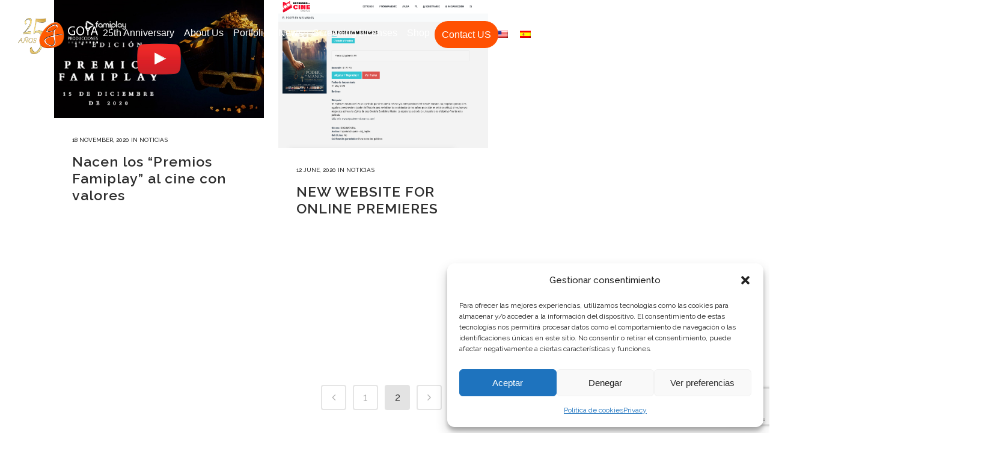

--- FILE ---
content_type: text/html; charset=utf-8
request_url: https://www.google.com/recaptcha/api2/anchor?ar=1&k=6LdG1IMeAAAAAPE-2YYJ52GT-DEyIIaN_7sosScj&co=aHR0cHM6Ly93d3cuZ295YXByb2R1Y2Npb25lcy5jb206NDQz&hl=en&v=PoyoqOPhxBO7pBk68S4YbpHZ&size=invisible&anchor-ms=20000&execute-ms=30000&cb=ku69qaqzaaho
body_size: 48732
content:
<!DOCTYPE HTML><html dir="ltr" lang="en"><head><meta http-equiv="Content-Type" content="text/html; charset=UTF-8">
<meta http-equiv="X-UA-Compatible" content="IE=edge">
<title>reCAPTCHA</title>
<style type="text/css">
/* cyrillic-ext */
@font-face {
  font-family: 'Roboto';
  font-style: normal;
  font-weight: 400;
  font-stretch: 100%;
  src: url(//fonts.gstatic.com/s/roboto/v48/KFO7CnqEu92Fr1ME7kSn66aGLdTylUAMa3GUBHMdazTgWw.woff2) format('woff2');
  unicode-range: U+0460-052F, U+1C80-1C8A, U+20B4, U+2DE0-2DFF, U+A640-A69F, U+FE2E-FE2F;
}
/* cyrillic */
@font-face {
  font-family: 'Roboto';
  font-style: normal;
  font-weight: 400;
  font-stretch: 100%;
  src: url(//fonts.gstatic.com/s/roboto/v48/KFO7CnqEu92Fr1ME7kSn66aGLdTylUAMa3iUBHMdazTgWw.woff2) format('woff2');
  unicode-range: U+0301, U+0400-045F, U+0490-0491, U+04B0-04B1, U+2116;
}
/* greek-ext */
@font-face {
  font-family: 'Roboto';
  font-style: normal;
  font-weight: 400;
  font-stretch: 100%;
  src: url(//fonts.gstatic.com/s/roboto/v48/KFO7CnqEu92Fr1ME7kSn66aGLdTylUAMa3CUBHMdazTgWw.woff2) format('woff2');
  unicode-range: U+1F00-1FFF;
}
/* greek */
@font-face {
  font-family: 'Roboto';
  font-style: normal;
  font-weight: 400;
  font-stretch: 100%;
  src: url(//fonts.gstatic.com/s/roboto/v48/KFO7CnqEu92Fr1ME7kSn66aGLdTylUAMa3-UBHMdazTgWw.woff2) format('woff2');
  unicode-range: U+0370-0377, U+037A-037F, U+0384-038A, U+038C, U+038E-03A1, U+03A3-03FF;
}
/* math */
@font-face {
  font-family: 'Roboto';
  font-style: normal;
  font-weight: 400;
  font-stretch: 100%;
  src: url(//fonts.gstatic.com/s/roboto/v48/KFO7CnqEu92Fr1ME7kSn66aGLdTylUAMawCUBHMdazTgWw.woff2) format('woff2');
  unicode-range: U+0302-0303, U+0305, U+0307-0308, U+0310, U+0312, U+0315, U+031A, U+0326-0327, U+032C, U+032F-0330, U+0332-0333, U+0338, U+033A, U+0346, U+034D, U+0391-03A1, U+03A3-03A9, U+03B1-03C9, U+03D1, U+03D5-03D6, U+03F0-03F1, U+03F4-03F5, U+2016-2017, U+2034-2038, U+203C, U+2040, U+2043, U+2047, U+2050, U+2057, U+205F, U+2070-2071, U+2074-208E, U+2090-209C, U+20D0-20DC, U+20E1, U+20E5-20EF, U+2100-2112, U+2114-2115, U+2117-2121, U+2123-214F, U+2190, U+2192, U+2194-21AE, U+21B0-21E5, U+21F1-21F2, U+21F4-2211, U+2213-2214, U+2216-22FF, U+2308-230B, U+2310, U+2319, U+231C-2321, U+2336-237A, U+237C, U+2395, U+239B-23B7, U+23D0, U+23DC-23E1, U+2474-2475, U+25AF, U+25B3, U+25B7, U+25BD, U+25C1, U+25CA, U+25CC, U+25FB, U+266D-266F, U+27C0-27FF, U+2900-2AFF, U+2B0E-2B11, U+2B30-2B4C, U+2BFE, U+3030, U+FF5B, U+FF5D, U+1D400-1D7FF, U+1EE00-1EEFF;
}
/* symbols */
@font-face {
  font-family: 'Roboto';
  font-style: normal;
  font-weight: 400;
  font-stretch: 100%;
  src: url(//fonts.gstatic.com/s/roboto/v48/KFO7CnqEu92Fr1ME7kSn66aGLdTylUAMaxKUBHMdazTgWw.woff2) format('woff2');
  unicode-range: U+0001-000C, U+000E-001F, U+007F-009F, U+20DD-20E0, U+20E2-20E4, U+2150-218F, U+2190, U+2192, U+2194-2199, U+21AF, U+21E6-21F0, U+21F3, U+2218-2219, U+2299, U+22C4-22C6, U+2300-243F, U+2440-244A, U+2460-24FF, U+25A0-27BF, U+2800-28FF, U+2921-2922, U+2981, U+29BF, U+29EB, U+2B00-2BFF, U+4DC0-4DFF, U+FFF9-FFFB, U+10140-1018E, U+10190-1019C, U+101A0, U+101D0-101FD, U+102E0-102FB, U+10E60-10E7E, U+1D2C0-1D2D3, U+1D2E0-1D37F, U+1F000-1F0FF, U+1F100-1F1AD, U+1F1E6-1F1FF, U+1F30D-1F30F, U+1F315, U+1F31C, U+1F31E, U+1F320-1F32C, U+1F336, U+1F378, U+1F37D, U+1F382, U+1F393-1F39F, U+1F3A7-1F3A8, U+1F3AC-1F3AF, U+1F3C2, U+1F3C4-1F3C6, U+1F3CA-1F3CE, U+1F3D4-1F3E0, U+1F3ED, U+1F3F1-1F3F3, U+1F3F5-1F3F7, U+1F408, U+1F415, U+1F41F, U+1F426, U+1F43F, U+1F441-1F442, U+1F444, U+1F446-1F449, U+1F44C-1F44E, U+1F453, U+1F46A, U+1F47D, U+1F4A3, U+1F4B0, U+1F4B3, U+1F4B9, U+1F4BB, U+1F4BF, U+1F4C8-1F4CB, U+1F4D6, U+1F4DA, U+1F4DF, U+1F4E3-1F4E6, U+1F4EA-1F4ED, U+1F4F7, U+1F4F9-1F4FB, U+1F4FD-1F4FE, U+1F503, U+1F507-1F50B, U+1F50D, U+1F512-1F513, U+1F53E-1F54A, U+1F54F-1F5FA, U+1F610, U+1F650-1F67F, U+1F687, U+1F68D, U+1F691, U+1F694, U+1F698, U+1F6AD, U+1F6B2, U+1F6B9-1F6BA, U+1F6BC, U+1F6C6-1F6CF, U+1F6D3-1F6D7, U+1F6E0-1F6EA, U+1F6F0-1F6F3, U+1F6F7-1F6FC, U+1F700-1F7FF, U+1F800-1F80B, U+1F810-1F847, U+1F850-1F859, U+1F860-1F887, U+1F890-1F8AD, U+1F8B0-1F8BB, U+1F8C0-1F8C1, U+1F900-1F90B, U+1F93B, U+1F946, U+1F984, U+1F996, U+1F9E9, U+1FA00-1FA6F, U+1FA70-1FA7C, U+1FA80-1FA89, U+1FA8F-1FAC6, U+1FACE-1FADC, U+1FADF-1FAE9, U+1FAF0-1FAF8, U+1FB00-1FBFF;
}
/* vietnamese */
@font-face {
  font-family: 'Roboto';
  font-style: normal;
  font-weight: 400;
  font-stretch: 100%;
  src: url(//fonts.gstatic.com/s/roboto/v48/KFO7CnqEu92Fr1ME7kSn66aGLdTylUAMa3OUBHMdazTgWw.woff2) format('woff2');
  unicode-range: U+0102-0103, U+0110-0111, U+0128-0129, U+0168-0169, U+01A0-01A1, U+01AF-01B0, U+0300-0301, U+0303-0304, U+0308-0309, U+0323, U+0329, U+1EA0-1EF9, U+20AB;
}
/* latin-ext */
@font-face {
  font-family: 'Roboto';
  font-style: normal;
  font-weight: 400;
  font-stretch: 100%;
  src: url(//fonts.gstatic.com/s/roboto/v48/KFO7CnqEu92Fr1ME7kSn66aGLdTylUAMa3KUBHMdazTgWw.woff2) format('woff2');
  unicode-range: U+0100-02BA, U+02BD-02C5, U+02C7-02CC, U+02CE-02D7, U+02DD-02FF, U+0304, U+0308, U+0329, U+1D00-1DBF, U+1E00-1E9F, U+1EF2-1EFF, U+2020, U+20A0-20AB, U+20AD-20C0, U+2113, U+2C60-2C7F, U+A720-A7FF;
}
/* latin */
@font-face {
  font-family: 'Roboto';
  font-style: normal;
  font-weight: 400;
  font-stretch: 100%;
  src: url(//fonts.gstatic.com/s/roboto/v48/KFO7CnqEu92Fr1ME7kSn66aGLdTylUAMa3yUBHMdazQ.woff2) format('woff2');
  unicode-range: U+0000-00FF, U+0131, U+0152-0153, U+02BB-02BC, U+02C6, U+02DA, U+02DC, U+0304, U+0308, U+0329, U+2000-206F, U+20AC, U+2122, U+2191, U+2193, U+2212, U+2215, U+FEFF, U+FFFD;
}
/* cyrillic-ext */
@font-face {
  font-family: 'Roboto';
  font-style: normal;
  font-weight: 500;
  font-stretch: 100%;
  src: url(//fonts.gstatic.com/s/roboto/v48/KFO7CnqEu92Fr1ME7kSn66aGLdTylUAMa3GUBHMdazTgWw.woff2) format('woff2');
  unicode-range: U+0460-052F, U+1C80-1C8A, U+20B4, U+2DE0-2DFF, U+A640-A69F, U+FE2E-FE2F;
}
/* cyrillic */
@font-face {
  font-family: 'Roboto';
  font-style: normal;
  font-weight: 500;
  font-stretch: 100%;
  src: url(//fonts.gstatic.com/s/roboto/v48/KFO7CnqEu92Fr1ME7kSn66aGLdTylUAMa3iUBHMdazTgWw.woff2) format('woff2');
  unicode-range: U+0301, U+0400-045F, U+0490-0491, U+04B0-04B1, U+2116;
}
/* greek-ext */
@font-face {
  font-family: 'Roboto';
  font-style: normal;
  font-weight: 500;
  font-stretch: 100%;
  src: url(//fonts.gstatic.com/s/roboto/v48/KFO7CnqEu92Fr1ME7kSn66aGLdTylUAMa3CUBHMdazTgWw.woff2) format('woff2');
  unicode-range: U+1F00-1FFF;
}
/* greek */
@font-face {
  font-family: 'Roboto';
  font-style: normal;
  font-weight: 500;
  font-stretch: 100%;
  src: url(//fonts.gstatic.com/s/roboto/v48/KFO7CnqEu92Fr1ME7kSn66aGLdTylUAMa3-UBHMdazTgWw.woff2) format('woff2');
  unicode-range: U+0370-0377, U+037A-037F, U+0384-038A, U+038C, U+038E-03A1, U+03A3-03FF;
}
/* math */
@font-face {
  font-family: 'Roboto';
  font-style: normal;
  font-weight: 500;
  font-stretch: 100%;
  src: url(//fonts.gstatic.com/s/roboto/v48/KFO7CnqEu92Fr1ME7kSn66aGLdTylUAMawCUBHMdazTgWw.woff2) format('woff2');
  unicode-range: U+0302-0303, U+0305, U+0307-0308, U+0310, U+0312, U+0315, U+031A, U+0326-0327, U+032C, U+032F-0330, U+0332-0333, U+0338, U+033A, U+0346, U+034D, U+0391-03A1, U+03A3-03A9, U+03B1-03C9, U+03D1, U+03D5-03D6, U+03F0-03F1, U+03F4-03F5, U+2016-2017, U+2034-2038, U+203C, U+2040, U+2043, U+2047, U+2050, U+2057, U+205F, U+2070-2071, U+2074-208E, U+2090-209C, U+20D0-20DC, U+20E1, U+20E5-20EF, U+2100-2112, U+2114-2115, U+2117-2121, U+2123-214F, U+2190, U+2192, U+2194-21AE, U+21B0-21E5, U+21F1-21F2, U+21F4-2211, U+2213-2214, U+2216-22FF, U+2308-230B, U+2310, U+2319, U+231C-2321, U+2336-237A, U+237C, U+2395, U+239B-23B7, U+23D0, U+23DC-23E1, U+2474-2475, U+25AF, U+25B3, U+25B7, U+25BD, U+25C1, U+25CA, U+25CC, U+25FB, U+266D-266F, U+27C0-27FF, U+2900-2AFF, U+2B0E-2B11, U+2B30-2B4C, U+2BFE, U+3030, U+FF5B, U+FF5D, U+1D400-1D7FF, U+1EE00-1EEFF;
}
/* symbols */
@font-face {
  font-family: 'Roboto';
  font-style: normal;
  font-weight: 500;
  font-stretch: 100%;
  src: url(//fonts.gstatic.com/s/roboto/v48/KFO7CnqEu92Fr1ME7kSn66aGLdTylUAMaxKUBHMdazTgWw.woff2) format('woff2');
  unicode-range: U+0001-000C, U+000E-001F, U+007F-009F, U+20DD-20E0, U+20E2-20E4, U+2150-218F, U+2190, U+2192, U+2194-2199, U+21AF, U+21E6-21F0, U+21F3, U+2218-2219, U+2299, U+22C4-22C6, U+2300-243F, U+2440-244A, U+2460-24FF, U+25A0-27BF, U+2800-28FF, U+2921-2922, U+2981, U+29BF, U+29EB, U+2B00-2BFF, U+4DC0-4DFF, U+FFF9-FFFB, U+10140-1018E, U+10190-1019C, U+101A0, U+101D0-101FD, U+102E0-102FB, U+10E60-10E7E, U+1D2C0-1D2D3, U+1D2E0-1D37F, U+1F000-1F0FF, U+1F100-1F1AD, U+1F1E6-1F1FF, U+1F30D-1F30F, U+1F315, U+1F31C, U+1F31E, U+1F320-1F32C, U+1F336, U+1F378, U+1F37D, U+1F382, U+1F393-1F39F, U+1F3A7-1F3A8, U+1F3AC-1F3AF, U+1F3C2, U+1F3C4-1F3C6, U+1F3CA-1F3CE, U+1F3D4-1F3E0, U+1F3ED, U+1F3F1-1F3F3, U+1F3F5-1F3F7, U+1F408, U+1F415, U+1F41F, U+1F426, U+1F43F, U+1F441-1F442, U+1F444, U+1F446-1F449, U+1F44C-1F44E, U+1F453, U+1F46A, U+1F47D, U+1F4A3, U+1F4B0, U+1F4B3, U+1F4B9, U+1F4BB, U+1F4BF, U+1F4C8-1F4CB, U+1F4D6, U+1F4DA, U+1F4DF, U+1F4E3-1F4E6, U+1F4EA-1F4ED, U+1F4F7, U+1F4F9-1F4FB, U+1F4FD-1F4FE, U+1F503, U+1F507-1F50B, U+1F50D, U+1F512-1F513, U+1F53E-1F54A, U+1F54F-1F5FA, U+1F610, U+1F650-1F67F, U+1F687, U+1F68D, U+1F691, U+1F694, U+1F698, U+1F6AD, U+1F6B2, U+1F6B9-1F6BA, U+1F6BC, U+1F6C6-1F6CF, U+1F6D3-1F6D7, U+1F6E0-1F6EA, U+1F6F0-1F6F3, U+1F6F7-1F6FC, U+1F700-1F7FF, U+1F800-1F80B, U+1F810-1F847, U+1F850-1F859, U+1F860-1F887, U+1F890-1F8AD, U+1F8B0-1F8BB, U+1F8C0-1F8C1, U+1F900-1F90B, U+1F93B, U+1F946, U+1F984, U+1F996, U+1F9E9, U+1FA00-1FA6F, U+1FA70-1FA7C, U+1FA80-1FA89, U+1FA8F-1FAC6, U+1FACE-1FADC, U+1FADF-1FAE9, U+1FAF0-1FAF8, U+1FB00-1FBFF;
}
/* vietnamese */
@font-face {
  font-family: 'Roboto';
  font-style: normal;
  font-weight: 500;
  font-stretch: 100%;
  src: url(//fonts.gstatic.com/s/roboto/v48/KFO7CnqEu92Fr1ME7kSn66aGLdTylUAMa3OUBHMdazTgWw.woff2) format('woff2');
  unicode-range: U+0102-0103, U+0110-0111, U+0128-0129, U+0168-0169, U+01A0-01A1, U+01AF-01B0, U+0300-0301, U+0303-0304, U+0308-0309, U+0323, U+0329, U+1EA0-1EF9, U+20AB;
}
/* latin-ext */
@font-face {
  font-family: 'Roboto';
  font-style: normal;
  font-weight: 500;
  font-stretch: 100%;
  src: url(//fonts.gstatic.com/s/roboto/v48/KFO7CnqEu92Fr1ME7kSn66aGLdTylUAMa3KUBHMdazTgWw.woff2) format('woff2');
  unicode-range: U+0100-02BA, U+02BD-02C5, U+02C7-02CC, U+02CE-02D7, U+02DD-02FF, U+0304, U+0308, U+0329, U+1D00-1DBF, U+1E00-1E9F, U+1EF2-1EFF, U+2020, U+20A0-20AB, U+20AD-20C0, U+2113, U+2C60-2C7F, U+A720-A7FF;
}
/* latin */
@font-face {
  font-family: 'Roboto';
  font-style: normal;
  font-weight: 500;
  font-stretch: 100%;
  src: url(//fonts.gstatic.com/s/roboto/v48/KFO7CnqEu92Fr1ME7kSn66aGLdTylUAMa3yUBHMdazQ.woff2) format('woff2');
  unicode-range: U+0000-00FF, U+0131, U+0152-0153, U+02BB-02BC, U+02C6, U+02DA, U+02DC, U+0304, U+0308, U+0329, U+2000-206F, U+20AC, U+2122, U+2191, U+2193, U+2212, U+2215, U+FEFF, U+FFFD;
}
/* cyrillic-ext */
@font-face {
  font-family: 'Roboto';
  font-style: normal;
  font-weight: 900;
  font-stretch: 100%;
  src: url(//fonts.gstatic.com/s/roboto/v48/KFO7CnqEu92Fr1ME7kSn66aGLdTylUAMa3GUBHMdazTgWw.woff2) format('woff2');
  unicode-range: U+0460-052F, U+1C80-1C8A, U+20B4, U+2DE0-2DFF, U+A640-A69F, U+FE2E-FE2F;
}
/* cyrillic */
@font-face {
  font-family: 'Roboto';
  font-style: normal;
  font-weight: 900;
  font-stretch: 100%;
  src: url(//fonts.gstatic.com/s/roboto/v48/KFO7CnqEu92Fr1ME7kSn66aGLdTylUAMa3iUBHMdazTgWw.woff2) format('woff2');
  unicode-range: U+0301, U+0400-045F, U+0490-0491, U+04B0-04B1, U+2116;
}
/* greek-ext */
@font-face {
  font-family: 'Roboto';
  font-style: normal;
  font-weight: 900;
  font-stretch: 100%;
  src: url(//fonts.gstatic.com/s/roboto/v48/KFO7CnqEu92Fr1ME7kSn66aGLdTylUAMa3CUBHMdazTgWw.woff2) format('woff2');
  unicode-range: U+1F00-1FFF;
}
/* greek */
@font-face {
  font-family: 'Roboto';
  font-style: normal;
  font-weight: 900;
  font-stretch: 100%;
  src: url(//fonts.gstatic.com/s/roboto/v48/KFO7CnqEu92Fr1ME7kSn66aGLdTylUAMa3-UBHMdazTgWw.woff2) format('woff2');
  unicode-range: U+0370-0377, U+037A-037F, U+0384-038A, U+038C, U+038E-03A1, U+03A3-03FF;
}
/* math */
@font-face {
  font-family: 'Roboto';
  font-style: normal;
  font-weight: 900;
  font-stretch: 100%;
  src: url(//fonts.gstatic.com/s/roboto/v48/KFO7CnqEu92Fr1ME7kSn66aGLdTylUAMawCUBHMdazTgWw.woff2) format('woff2');
  unicode-range: U+0302-0303, U+0305, U+0307-0308, U+0310, U+0312, U+0315, U+031A, U+0326-0327, U+032C, U+032F-0330, U+0332-0333, U+0338, U+033A, U+0346, U+034D, U+0391-03A1, U+03A3-03A9, U+03B1-03C9, U+03D1, U+03D5-03D6, U+03F0-03F1, U+03F4-03F5, U+2016-2017, U+2034-2038, U+203C, U+2040, U+2043, U+2047, U+2050, U+2057, U+205F, U+2070-2071, U+2074-208E, U+2090-209C, U+20D0-20DC, U+20E1, U+20E5-20EF, U+2100-2112, U+2114-2115, U+2117-2121, U+2123-214F, U+2190, U+2192, U+2194-21AE, U+21B0-21E5, U+21F1-21F2, U+21F4-2211, U+2213-2214, U+2216-22FF, U+2308-230B, U+2310, U+2319, U+231C-2321, U+2336-237A, U+237C, U+2395, U+239B-23B7, U+23D0, U+23DC-23E1, U+2474-2475, U+25AF, U+25B3, U+25B7, U+25BD, U+25C1, U+25CA, U+25CC, U+25FB, U+266D-266F, U+27C0-27FF, U+2900-2AFF, U+2B0E-2B11, U+2B30-2B4C, U+2BFE, U+3030, U+FF5B, U+FF5D, U+1D400-1D7FF, U+1EE00-1EEFF;
}
/* symbols */
@font-face {
  font-family: 'Roboto';
  font-style: normal;
  font-weight: 900;
  font-stretch: 100%;
  src: url(//fonts.gstatic.com/s/roboto/v48/KFO7CnqEu92Fr1ME7kSn66aGLdTylUAMaxKUBHMdazTgWw.woff2) format('woff2');
  unicode-range: U+0001-000C, U+000E-001F, U+007F-009F, U+20DD-20E0, U+20E2-20E4, U+2150-218F, U+2190, U+2192, U+2194-2199, U+21AF, U+21E6-21F0, U+21F3, U+2218-2219, U+2299, U+22C4-22C6, U+2300-243F, U+2440-244A, U+2460-24FF, U+25A0-27BF, U+2800-28FF, U+2921-2922, U+2981, U+29BF, U+29EB, U+2B00-2BFF, U+4DC0-4DFF, U+FFF9-FFFB, U+10140-1018E, U+10190-1019C, U+101A0, U+101D0-101FD, U+102E0-102FB, U+10E60-10E7E, U+1D2C0-1D2D3, U+1D2E0-1D37F, U+1F000-1F0FF, U+1F100-1F1AD, U+1F1E6-1F1FF, U+1F30D-1F30F, U+1F315, U+1F31C, U+1F31E, U+1F320-1F32C, U+1F336, U+1F378, U+1F37D, U+1F382, U+1F393-1F39F, U+1F3A7-1F3A8, U+1F3AC-1F3AF, U+1F3C2, U+1F3C4-1F3C6, U+1F3CA-1F3CE, U+1F3D4-1F3E0, U+1F3ED, U+1F3F1-1F3F3, U+1F3F5-1F3F7, U+1F408, U+1F415, U+1F41F, U+1F426, U+1F43F, U+1F441-1F442, U+1F444, U+1F446-1F449, U+1F44C-1F44E, U+1F453, U+1F46A, U+1F47D, U+1F4A3, U+1F4B0, U+1F4B3, U+1F4B9, U+1F4BB, U+1F4BF, U+1F4C8-1F4CB, U+1F4D6, U+1F4DA, U+1F4DF, U+1F4E3-1F4E6, U+1F4EA-1F4ED, U+1F4F7, U+1F4F9-1F4FB, U+1F4FD-1F4FE, U+1F503, U+1F507-1F50B, U+1F50D, U+1F512-1F513, U+1F53E-1F54A, U+1F54F-1F5FA, U+1F610, U+1F650-1F67F, U+1F687, U+1F68D, U+1F691, U+1F694, U+1F698, U+1F6AD, U+1F6B2, U+1F6B9-1F6BA, U+1F6BC, U+1F6C6-1F6CF, U+1F6D3-1F6D7, U+1F6E0-1F6EA, U+1F6F0-1F6F3, U+1F6F7-1F6FC, U+1F700-1F7FF, U+1F800-1F80B, U+1F810-1F847, U+1F850-1F859, U+1F860-1F887, U+1F890-1F8AD, U+1F8B0-1F8BB, U+1F8C0-1F8C1, U+1F900-1F90B, U+1F93B, U+1F946, U+1F984, U+1F996, U+1F9E9, U+1FA00-1FA6F, U+1FA70-1FA7C, U+1FA80-1FA89, U+1FA8F-1FAC6, U+1FACE-1FADC, U+1FADF-1FAE9, U+1FAF0-1FAF8, U+1FB00-1FBFF;
}
/* vietnamese */
@font-face {
  font-family: 'Roboto';
  font-style: normal;
  font-weight: 900;
  font-stretch: 100%;
  src: url(//fonts.gstatic.com/s/roboto/v48/KFO7CnqEu92Fr1ME7kSn66aGLdTylUAMa3OUBHMdazTgWw.woff2) format('woff2');
  unicode-range: U+0102-0103, U+0110-0111, U+0128-0129, U+0168-0169, U+01A0-01A1, U+01AF-01B0, U+0300-0301, U+0303-0304, U+0308-0309, U+0323, U+0329, U+1EA0-1EF9, U+20AB;
}
/* latin-ext */
@font-face {
  font-family: 'Roboto';
  font-style: normal;
  font-weight: 900;
  font-stretch: 100%;
  src: url(//fonts.gstatic.com/s/roboto/v48/KFO7CnqEu92Fr1ME7kSn66aGLdTylUAMa3KUBHMdazTgWw.woff2) format('woff2');
  unicode-range: U+0100-02BA, U+02BD-02C5, U+02C7-02CC, U+02CE-02D7, U+02DD-02FF, U+0304, U+0308, U+0329, U+1D00-1DBF, U+1E00-1E9F, U+1EF2-1EFF, U+2020, U+20A0-20AB, U+20AD-20C0, U+2113, U+2C60-2C7F, U+A720-A7FF;
}
/* latin */
@font-face {
  font-family: 'Roboto';
  font-style: normal;
  font-weight: 900;
  font-stretch: 100%;
  src: url(//fonts.gstatic.com/s/roboto/v48/KFO7CnqEu92Fr1ME7kSn66aGLdTylUAMa3yUBHMdazQ.woff2) format('woff2');
  unicode-range: U+0000-00FF, U+0131, U+0152-0153, U+02BB-02BC, U+02C6, U+02DA, U+02DC, U+0304, U+0308, U+0329, U+2000-206F, U+20AC, U+2122, U+2191, U+2193, U+2212, U+2215, U+FEFF, U+FFFD;
}

</style>
<link rel="stylesheet" type="text/css" href="https://www.gstatic.com/recaptcha/releases/PoyoqOPhxBO7pBk68S4YbpHZ/styles__ltr.css">
<script nonce="gcWV0O5vdQ1h-ehZTFAvOQ" type="text/javascript">window['__recaptcha_api'] = 'https://www.google.com/recaptcha/api2/';</script>
<script type="text/javascript" src="https://www.gstatic.com/recaptcha/releases/PoyoqOPhxBO7pBk68S4YbpHZ/recaptcha__en.js" nonce="gcWV0O5vdQ1h-ehZTFAvOQ">
      
    </script></head>
<body><div id="rc-anchor-alert" class="rc-anchor-alert"></div>
<input type="hidden" id="recaptcha-token" value="[base64]">
<script type="text/javascript" nonce="gcWV0O5vdQ1h-ehZTFAvOQ">
      recaptcha.anchor.Main.init("[\x22ainput\x22,[\x22bgdata\x22,\x22\x22,\[base64]/[base64]/[base64]/ZyhXLGgpOnEoW04sMjEsbF0sVywwKSxoKSxmYWxzZSxmYWxzZSl9Y2F0Y2goayl7RygzNTgsVyk/[base64]/[base64]/[base64]/[base64]/[base64]/[base64]/[base64]/bmV3IEJbT10oRFswXSk6dz09Mj9uZXcgQltPXShEWzBdLERbMV0pOnc9PTM/bmV3IEJbT10oRFswXSxEWzFdLERbMl0pOnc9PTQ/[base64]/[base64]/[base64]/[base64]/[base64]\\u003d\x22,\[base64]\x22,\x22wphhHQFjWUNGVUtxMG3Ch0/Cg8KUIi3DgCvDqwTCoybDuA/[base64]/CnR0EccKewp/DszfCtsOLN8KaenoyQcOmw6o5GiLCiw7CsXpIOsOeHcOGwq3DvizDiMORXDPDixLCnE0facKfworCugbCmRjCs27Dj0HDmFrCqxRfOyXCj8KfOcOpwo3CqcOgVy4/wpLDisOLwqAhShg0IsKWwpNeE8Ohw7tIw6DCssKpIFIbwrXCmh0ew6jDp19RwoMuwqFDY1bCkcORw7bCm8KxTSHCnVvCocKdNsOIwp5rU1XDkV/DmFgfP8OEw6lqRMKADxbCkG/DoAdBw7xcMR3DtcK/wqw6wpnDm13DmldxKQ10NMOzVScuw7ZrFcOiw5dswr5HSBsKw4IQw4rDpcOsLcOVw6HCqDXDhmEyWlHDl8K+NDtNw4XCrTfCq8KfwoQBdSHDmMO8CEnCr8O1FF4/[base64]/wpRmw4HDizLDogMFB8OENMOgTylQwqcaaMKjAsO5eThfFn7DminDlkTCoAHDo8OsWsOswo3Dqi1swpMtSsKIEQfCksO0w4RQVn9xw7I6w7xcYMOKwrEIIlDDvSQ2wrt/wrQ0XmEpw6nDhsOcR3/[base64]/woNdw4xew6A9w45vw5Yfw5/Ci2HCpHsMNcOmPjMoTMOdLcOOIS3CnDweM2d1EzwZMcOtwo10w5kvwp7DnMOhF8K/DMOSw6/Cr8OrWWbDt8Klw4TDpA4+wrAww4HCssKPY8KXDcOsBz5Swp1GbcOLO108wrTDkTLDukJXwqo9DDLDjcKgYV1XNCvDq8OgwqEJGsKkw7/[base64]/w7fCucOUwpfDu1fChHTDmwxSw6XCi3HDssOTwoLDkh7DjMKYwph+w5spw6IMw4wIKwPCkB/DoHQXw5zDmCZEOcKfwqJhw448E8Obw6LCiMOQAcKzwrXDmj7ClTTDgQnDmcKlMDwhwqlpQHwCwrbDr38CXCfCgMKZHcKrA0vDm8KFf8KuDsK8QwbDjGTCnsKgYVV4PcOyT8K8w6rDt1vDpjY/wpbDqMKEZMKgwo3DnFHDqcOMw7vCs8KZI8Oww7TDpBpJw4lvF8K0wo3DqXl2f1XDuAFrw5/[base64]/[base64]/CmsOFbVjCnMOow4nCo0/Dm8Osw4PDuTdJwp/[base64]/CscO8KANewqDDkMKDwpzCvjHDnGzDqUDCvsOSwpAAw6MmwrPDvBfChRcuwr0sTgzDmMKyGzDDusKxdjvCicOJSsKCa0/[base64]/w5/CtsKgw7ILPiPDksKawrvClMOVJXnDjkJtwqTDiwEJwozCgFHCgnlWI1FteMKLOANlX0TDpG7CrsOjwrHCisOEEBHClFPCphg9UiHCg8OTw6p+w6hcwr4pwrV1bEfCjXLDlsOAdcO4C8KQNh4JwpvCrncyw5nCskvDvcOLEMOMPlrDkcO6w63DmMOXw7pSw7/Dl8ODw6LCkylYwqV9BnXDi8K3w5nCssKeUD8IIAItwrk/[base64]/wovClgTDggJGwoHCrsOmfD3Cv8ORc8KIw4hOZcOuwpVTw6Rjwr3CqsO3wos2ZiTDgMOuWm4Xwq/CnQsuGcOlD0HDq04/[base64]/wq3DqMO9NMKowojDkl3Cm8ODYMKtwr1zACPDgsKSC8Ojwq0kwrRkw68sN8K1THZbwpVow60mO8KUw7vDp24qcsKtRAVhwrvDl8OGw509w4o/w50WwonDt8K9acOEDsOVwoJdwovCrn7CucOxEU5zY8O9N8K2SBV+Y2bCjsOmf8K6wrQrI8ODw7hawot6wppDXcKTwrrCgsO/wqAdH8KTP8O5VQ3CnsK7w5bDvsOHwqbCiC0eWsKXwq/Dr3UOw6LDp8OpJ8O4w6TClsOhGHBFw7jCozoTwojChcKzZlUsVcOxajzDt8KawrnDkRpGEMKSFzzDk8OnbiEISsO2I090w6LCgUM/w4dLCHXDl8Owwo7DlsOFw4DDm8K5d8Obw6XDpsKRCMOzw5jDssKcwpHCq1sKE8OwwpLDs8Opw4cjHRQ+bsKVw6nChBQ1w4hBw7/DumVzwqHDkEDCn8O4w4nDncOhw4HDi8K5RsKQAcKlXsKfwqV1w4gzw6d0w4PCv8Olw6UWYMKQe2HCkCTCsj/CqcK/wrvDtirCtsKJKWh7UCLDoDnDkMO8LcKAbUXCocKGG3oGZsOwUAXCiMKZGsKGwrZFSj8Ww5nDmcO0wp3DlC4Ywr/DgMKGG8K/[base64]/[base64]/wpBTw4/DjSEtEBk0w7rDvlR6w7jCoMKpDsOuwrNiJMO6d8O8wrASwrzDpMOAwqfDhVrDpSTDtzTDsCTCt8OhCmTDn8OYw79ERU3DrhrDm0TDijfDil4ewqTCpcKmN14Fwq0Fw5TDi8O9wp45CcO/[base64]/D0oUw4zDpMKNw7lDwqU8w7Vsw7pwOxpxG21QwpHDtTZbfcOmw73ClsKkZ3jDocK8RBUawoRgPMOfwqfDs8O8w755B34NwqxuYsKRI2jDg8KTwqsFw4/Cg8KrB8OnMMOtQcKPBsKXw5/CoMOiw6TDoHDCu8OvfMKUwrMoMCzDtQDClcOiw7HDucKHw5/CqFvCmcOpwroEQsKgecKSU30iw5JSw4AQVHksVMO4XiDDsWnCrcOxFFLCjyvDtkEFCcOVwo7ChcOdwpFCw6ISw5J/X8OqdcK9R8KmwqwLesKFwp4wMQfCg8KuacKRwpvCnsODKsKKIAjChGVhw7xAVznChA4af8Kyw7zDkk3DgmxncMOqAm7CtyvCmMOhUsO+wrPDq2IoHsK0CcKmwqE9wq/Du27CuyY5w7bDi8KfUMOlF8O0w5h7w5tvesOBOxUhw5MxPjXDrsKPw5JoNcOYwpbDuGBMK8OowrDDuMOaw7vDimEXVsKWLMKuwoAUBGMkw7c2wrzDu8KIwrMpVCHCiwzDjMKDwpBIwrVAwq/Cvy5KHcOOYwl1w47DjlfDusOuw61MwpvCrMOHCnp0bMOswpzDnMKcHcOEw5dOwpsxw7MTasK1w6fCmcKMw5HCpsORw7odDMK/[base64]/CusKVw7IORsOhb8O9wrF/Z8KTwplzw6XCpcOMVcORw6jDjMKZCDrDqjDDp8KUw6bCvsO2Y1FYacKLA8OFw7UGw5ENVnA+Iml5wpjCsQjDpsKFYFTDqmzCmk1vVXrDoR1BD8KaJsOxD2HCu3PDmcKmwoNVw6cRIjTCjsKrw6w/[base64]/[base64]/[base64]/Dh8Khw4dCwprDvsOdw64Rw49rwrbDvEvCkcOPBmMteMKyTTUjEsOwwrXCssOGwo7CnsK8w7nDmcK4WU/[base64]/CssKhYGZ7w6bCsidIS8OowqdDfcKsw4sMwpEUw4YBw68be8O8w6PCqMOKw6nDr8K9IB7DtUjDohLChy9iw7PCoQcMT8Kyw7dcb8KfG3oHAQNPD8Ofwq3DisKkw6LCiMKuScKEMG05bMKNZnUjwrjDgcOIw6HCm8OXw7ZDw5pSM8OTwp/CigbCjElew6RZw6VFw7jCihooUnpBwoUGwrPCjcKdNkAMScKlw5gyHDNBwpFawoY9Mw0QwrzCiGnCrXAoQcKuQTfDr8KmLBQsbWXDh8OSwrTCiAEKV8K5w6HCqT5JJlTDpyjClXAkwrNyL8Kdw5HCjsKWBCkHw4zCrxXCsxNiwrQ+w5/CujktYRcvwoXCkMKwMcKNAiDDkW3DrsKgwoDDkFtCDcKca2/DgVvCl8Obwp5Mfj3CssKfZzoHGgvDn8OGwp1pw47ClsOOw6XCr8K1woHCiTLDn2kTBV9lw7fCvMOzJWrDnMOmwqlZwobDmMOrwp7Ci8OUw5rClsOFwpLDtMKjOMOXMMK1wqPCp1Npw6vClA0YYcO1KgYgNcOYw6pIwohkw6rDvsOFEXtlw7UOecOVwpR6w5/[base64]/[base64]/CisOiUUfCpwdEdVLDqk3CkmY7wq1Rw6jDuMKSwpzDk1TDmcKAw7bCvMOBw5lOLMKiA8O2Tj5wMl85ScKhw6kgwp9kwrRSw4M1w6NJwqIuw67DnMOSXCRiw4ExeF3DvMKUFcKiw5bCsMKxM8OKSDzDgjvDkcKKRx/[base64]/Co8O8csKXc1c5clrCssOtGXjDgMObw7nDmsObAj80wrzDuwXDrcK+w5N8w5owEcKSOsK8S8KrMTXCgUDCssOtH1Nhw6kpw7t6woDDgWUSSHIbEMOdw5RFRA/[base64]/ClEnDqS/CusKYw6ZBw4UQCzxzNsOSw6LClzAPwoPCuil+wrHCsW8/w5lZw590wqolwrjCjsKcfcOowrUHf3BhwpDDmVLChMOsSHhlw5HCnwsxHcOQGhpjPwx8asOywpnDo8KVZcOYwprDgAbDnxnDvTEhw73DrH/CmDTCvMOjJFsmwqPDqjDDjj7ClMK0ThQVd8K7wqJpLkjCj8Oqw77DmMOIacOOw4MWcFhlRifCmSDCusOGEcKTfUDDrHZLWMKAwpJlw4ZuwqHDusOLwrLChcOYIcO3f1PDk8OHwpXCqXN5wq4qZsKSw6JNcMOoMVzDlg3CuSQlDcK5a1LDncKww7DCgy/Do3TCtcOxGF9fwrfCjTrChm/CqzJQBMKMSsOeJUXDtcKowq/DpMK4VQrChmcWCcOUCMOPwrAhw6vDgsOAI8Kew7nCkzLCpDzCmnc8ZsKgSA83w5TCmjFDTsOlwovCmHzDswEBwq16wqgcCFbCs2/[base64]/DmCDChBkGfx45wpvCpiHDlcKuChNCEwTDi8KAQ37DswXChEvDpcKaw4TDrcKzcGTDlwl6wq0jw6AVwqRkwq5jQsKLAmtdLHfCiMKPw4d4w6gsJsOvwoBCw7zCqFfCnMK0a8Kjw4/CgMOwMcKswpTCscOKDsKLWMKEw7bCg8OywqMxw7EswqnDgGkCwq7CiyrDlMKPwrMNwpHCicOCS1PCk8OvElDCmXTCpsOVTC7Ci8Kyw47DsFkvwr1ww754OcKVCEl3QyU8w5lewqfCsishVMORPsK4WcOQw4XClcO5BSrChsOZM8KYBMKrwrM7w6VwwpTCnMK/w65dwq7Dn8KQwoMPwoXDrUfClBoswr4IwqR3w6TDkipwWMK/[base64]/DuD1TXnpmw77ClSTCsMK/[base64]/VMKjdGgawp7DtWMAw5ocLsOiwrrDuy4Nw6d7U8KKw4HCjMKfw5rCrsK0JMK+fyBaEQXDsMOPw443wr8wSGcMwrnDmXbDg8Otw5nChMOOw7vCnsKXw5NTBcKBCVzCh1bDssKEwp94GsO8KFDCiXTCmcORw7DCicKLBjXDlMKESi/Du2kOWsOWwqbDoMKOw5oWFEhMclbCqcKEw60JXcO6R2rDqcK4XVHCrMOzw7dpSMKaPsKddsKdZMK3woFawqjClC8awqljwqzDhwhowonCnEBAwo/DgnhwCMO+wpBcw4TDi1vCokdMwqLClcO9wq3CkMOGwqMHEyh0AUXCrDAKT8K3X1TDvsKxWTpoZ8ONwoQfLyVjUsO+w4PDoDrDhcOrUMObS8OeMcKkw5twegQFazlxViZswrrDk31wCjNZwr9mw4ohwp3DtzF/EwlgDDjCgsK/w7twaxQmasOCwpLDqBDDp8OeMTHCuTlWTiBdwr3DvS8uw5FgYXDCp8Okwr/CvxHChQ/[base64]/DsDl9CgQOeMK+w5UUw6LCi8OfWMOuwqV1G8KzE8K+V1h+w7fDpj7DqcK9wrbCqHXDmH3DgRwyOxQDZiYycsKswpZgwpd+BzoSwr7ChRFCwrfCpXxww4ojOlPDmgwpwprCrMOgwq0aCEjClGXCscKMG8K1wozDr2M/OMK/wrzDt8O3FGolw43DsMOTQ8OTwrbDlj/[base64]/GsK7w5vDvMKPMRZcw77DucKkw6Y6TsOiw5bCsQLCicObw6UZw5fDqMKIwrTCmsKhw47DrsKMw4lSwo/DjMOqakASQcK4wrXDqMK0w5RPFmQqwqtUaW/Chh7Dj8O4w5bCkcKtdcOhblfDgXkLwq4gw4x4wo3CjX7DgsOhYSzDjQbDusKiwp/DuBvDgRrClMKrwqdAKFPCvGF2wqhcw7p7w58eNMOIUiEPw7vCqsK2w4/Ci3LCkirCtkvCi0DCg0d5RcOvIQhAFMOfwoXDhxthw4jChTnDqsKFCsKDM1XDu8Kdw47CgD/[base64]/CtsKmwqHCt8KWw5YHWB3DoF8Kw6/[base64]/CoMKZwrbCpl7CusOsX8KHIMKuwoLDmH0AQXpvfcKmSMKAJcKJwp3Ch8O1w60dw6Viw4vCqgsnwr/ClV/Dh1XCkVrDvE58w7PDjMKuHsKbw4NBMRgCw4DCisKnHhfCkzNQwqsmwrRkMsKXUnQCdcK1HGfDgDdBwpAow5DDg8KzLMOGGsOqwossw67DtMK1e8KKD8KFZcKcHmoPwp3Cp8K+CwTCmkHDocOZaF8CKzc/GlDCjsOWZcOOw4F+TcKbw5wWQ1/CtgjChUvCq1DCmcOtVBvDnMOFDMKww6A4Z8KfJB/CmMKAOGUfdMKnHQRyw5Z0csOFe2/[base64]/DjcKycBB6DcONaQA9bsOtMzPDliEHFsK1w5XClcK+PEnCtlTDv8OdwpjCrsKoZsOww5vCpAbCpcKqw6Niw4AxEwDDiwwiwqFnwr9bOGZew6LCksKnOcOjUlnDhk0Fwr3DgcO5w5/DimNOw4nDvcKjUMONUEtSN0TDh0ZRUMK2w77CohIIOhtlSz/[base64]/[base64]/[base64]/ClH58YijDtFLCocKhwp3DssKxw7VnFzN+w6XCv8KxSsK0w5hjwrXCn8Kww5zDu8Kja8Ogw4LCohp+wowcAy8Fw5t3XcOLfidPw5MFwrzCvEMHw6LCocKgBy1kdwXDkW/CucO0w5LCjcKDwrhLR2pmwpLDogvDmcKXVUtwwpzCvMKfw7oYdXwew77Cg3LCgcKPwrUNSMKxZMKuwp3Ds1LDkMOKwoZCwrECGcOWw6QVVMOTw7nCoMK7w4nCnlnDgsKQwqJwwrFswqNRfMOlw7ZMwrDCiD5JGQTDnMOjw4VmQTcawp/[base64]/CqsOVJ8KePcK3wpHCpcKTDR98w6TCuMOOCMK8HS3Dg3XCv8OLwr4vDkXDuy3CpsOYw4fDmW0BYMOSw4IFw4Igwp0QOidMJE4fw7/DtzEmJsKnwo1dwq9IwrfChMKEw7vDrl0owpwRwpZjMld5wroBwpEmw6bDuww0w7vCtcOHwqV9dcKWY8OHwqQvwrHCgTTDqcOPw5nDhMKhwrMLecO9w70hdsOGworDs8KNwpZtNMKhw6lTwpvCtGnCisK/[base64]/CgMOTI2/DogTCsgDDrUp2PcOXBzsNwo7CqsOkI8ObN2MvDcKBw5ELwoTDp8OybcOqVUDDjB/[base64]/wrrCu8ONScOcwp/[base64]/w6HCvcKlfnRtU8Kbwo9Rw4fCryxmdEXDtUsHZsOLw6rDk8Ogw7AZWcKAOMO6csKyw6fCoEJgMcOFw4fDnAfDhcKJYjYywq/[base64]/DicK7R3dac8KNwqpywo/[base64]/w6TCoH88L8KTB8KgOGfDm8OXCsOww4LDsRYREip3J0guGTQyw77DpihxdMOSw4TDlcOIw4bDt8OXZMK8woLDr8OzwoDDhQJ6bMOYaQbDgMOXw70mw5nDl8OAFcKHYRDDvQ7Cn2tjw5DCsMKQw6dtF0chGMKHaQ/CscOwwoXCpWFlecKVVgDDpi5NwrrClMOHMwLDgVhjw6DCqhTCondfD3XCqCpwEj8HbsKMw5HDn2rDnsKyVzkdwqhDwrjDqVsxNsK7FDrDqxMrw6HClW06WsKVwoPCpS4QaTnCtsOBTjszJQzCsWpMwoQLw5E3IXZIw70/D8O9c8OlFwUYAnFTw4vDmMKRSjXDhAgCWHTChnhkYcKxKMKDw4JIZUNmw6Iow63CpwzCjsKXwq5WbkbChsKsenPCjyEOw4Z6PD1yLwp3w7PDoMODwqPDmcKnw4rDmQbDhn5kRsOyw4JvW8OOP0/Com1OwoLCuMONwq3Dt8Omw4nDow3CvwDDscOjwrsnwqXClsOscFlKa8Ofw7bDim3DpxTCvzbCisKbHzhBHH0gQ3BFw7ksw7BVwr7CjsKQwoprw7zCiGTCk1/DkTMqQcKeExx3I8KrCsKLwqHDk8K0V0d2w5fDqcOIwpJow4/DjcKfVGrDmMK2bUPDrDk6wrspGcK0dWRpw5QEwpEqwp7DtivChTV9w4jDscOvw4tuZMKewrHDn8KZwrrDikrCrDh0XB3Cq8OqSAQtwqd5wpJYw6/DiS5bNMK5Znk5SUTCosKXwpLDs29owrcMNVoACz19w7FMDS4Ww4pTw7o6SABNwp/[base64]/wp1MwobDlsObwrQbwofCmxDCqsOlCsK/w7HDisOcDxTDnzXDr8O1wq4Fcw9dw6wTwqZ8wpvClyXDuXQQesOFTXENwpjCjW7Dh8K2EsKkDsOxI8K8w5TDlMKDw7B8Gmlww4jCscOLw6fDi8Kjw4svecKWdsOSw7Vcwo/DuSLCmsOCwpHDnXvDjEwkOC/DhsOPw7Izw4/CnmTCqsOrJMKPM8KYwrvDpMOnw5UmwrnCmgvCpcK+w4jCjnLChsOHK8OsScORbA3CmcKDasKvGEFXwqljw6DDnl3DiMODw61NwrcDXnUrwr/Dq8O2wqXDssOBwoDClMKnw6IkwophJ8KTUsOhw7TCtMKlw5XDucKIwq8jw4/[base64]/Ds8KjTcOWw6PCmkzCmXLClcKbDcKbEAw9w6/Dv8KYwqjChQplw6nClcKBw6soHsOoIsOuPsOxcQl4ZcOuw6nCqHEATsOBcXUUUgrCtG/Dk8KDSWxLw43Dk2BcwppeOzHDnxFzwpvDgSDCtnAQbk4Iw5zCqEM+bsO2wqdOwrrDqjwZw4HCnQ9YRsOmccK2IcOWJMOTOEDDgSV/w5XDgmTDjSV3TsOPw5sSwrfDqMOQXsOyC1fDmcORQ8OAeMKlw73DrcKPNCl9dsKow47CvnDDi2cMwoA3e8Kywp7DtcOfHAkjQcOaw7rDtlYtX8Kzw4rDv17DusOKw6FkdllbwqTCl1/CvcOLw5wEw5XDvMKEwrvDpWp7dUbCssKQNsKEwrbCsMKPwr41wpTCgcKuMWnChcKJJRbChcKeKSTCqxnDnsO6bxjDrGXDj8OVwp4mGcK2HcKLM8KSKyLDkMOsEsOYOsOjZcK5wpPDjcO+BDt+wpjCocO6OhXCmMOeX8O5O8OPwq85wrVlX8OVw6/DncOvZcOWKy3CgnTCicOlwq5MwqMFw5Uxw6vCrUfDvUXCrz7CtBLDtMOWc8O5worCq8OAwo/[base64]/K0nCoXXDsMKxwrQUf3XCiBnCtsKyTsOFZcO6P8OAw4dnH8KxTRI7SQvDj2TCjMOYw6sjI3LDu2ViEn05DkoTE8OYwojCicKtTsOZQ2sZMU/Ds8OdNcOwAMKywqYGW8OqwoxiAcK5wrs2KDYMNXYhQmwgUMOJM0/CknjCrw1Pw6x0wrfCscOcGWQyw5xBRcKxwp3CjcKBw4bDksORw6zDscOmA8O3wrxswpPCs2nDoMKAa8KKVMOkSCLDgkpXw6Mvd8OHwqTDh0tAwr0bQsKmBzXDlMOvw6ZnwrHCgHAow4/[base64]/CjQnDqgnDosO6w6YfwpjDqFRfMD1vw7DDmXzCgBBiPUQQEMOXVcKpblTDiMOBJ0wKcyfDt17DlcO9w4EpwrvDu8KAwpgcw5A2w73DjyLDt8KFQ0DDnkTCtXJMw73DjsKewrh8dsKhworCqQYgw5/ClsK2woRNw7/Cm34vEMOBXwDDucOTPcOZw5oew4R3OEDDr8KgATnDsD12woVtaMOpwrTCoBDCncO1w4dMwqLDnEcWwp95wqzDoBHDugHDlMKjw7/[base64]/CnAvCvcOGE8O0d8KuJGxHw7xpw4AXw4nCr1AYNgB8wro2GcK3JXFZw7/Cu3ohITTCtsOmYsO1wpQcw7zCrMODTsOww5XDmMKVZFLDucKPa8Orw7/CryxNwo8sw5vDrsKuRW0IwoTDqCQOw5rCmFHCg30HS3XCosKKw7vCsCxVw7PDmMKXdB1Fw6jCtDcrwrzCnU4Gw7/DhcKBa8KYw6htw5ctRMOyPhHDl8O8QMOvbCfDv35rEGJvGGzDs2BbMmzDhsOCC3Ufw5ZewrkKJEI8B8K2woXCg1XCk8OZTwTCicKEA1kwwotmwpBqcMK2TcOZwpE4wp3Cu8OBwogCwqpkwpc3FwDDkHzCnsKrI1UnwqHCg2/CisK/w4JMc8O1wprDr1wKQcKGPEvClcKCdsKLw4wMw4Fbw7kjw41ZN8O7ewEIw7RiwpjCrsKeUkliwp7CjTMQX8KmwoDCj8KAw5JSQTDCn8KAS8KlLTnDg3fCiWXCi8KNMQ3DjgbCnBfDtMKGwozCgkMbPC4/[base64]/Cl8OhwrzDnw3CiV7ChsO1w53DpsOrD8KgwqMpLTYZVXXDlVbCpkUAw4vDvMOjczoUKsKIwqPCiEvCnC5MwoLCuHYiccOAC3HDn3DCtcKUAcKFFnPDkMK8KsK7PcO6w63DhApqNzjDvz5rwppfwq/DlcKmeMOtGcKVOcOzw5jDt8Ofw44nw642w6rCoEDCrwMLWkVgwoA/w57Ck1dTS308fCV9wo0Tf3oXLsOzwpXDhw7CswBPOcKyw5h2w78vwr/[base64]/CmxgNwqXDucOYKsKPL1Mbw5/DuCEeYyoEw5UwwpUYE8O1A8KdOwbDucKqRVTDoMO6EXbDpcOqFRlbABQhfcKNw4UDEW1DwoV/FjPClFsqIA1cTmM3SD7DgcO0wozCqMOLVsOSKmPDpTvDu8KDfcKlw5/DqB4BMh4Fw6HDhMOOenjDgsK7wqpjfcOkw7MywqbCqDjCi8ONQz5haC45XMOKWiUswo7ClQXDhyvCmWjDusOvw47DjmoLYwQ4wojDtGNJwodxw6UGNMOCZT/CjsKrScKAw6hxd8O9wrrCmMKWUGLCj8KHwpUMw6TCu8OUZj4GM8K9wpXDgMK1wpEoCUo6Eg1Jw7TCsMKvwqzCocK4TMOUdsOmwobDocKmZVNdw684w6BKDGIOwr/[base64]/CsDlIw43Crh/[base64]/fcOiVcKswqIFbsKNw44MwoFyOWsZw4MBw60ZVsOYC2PCkz/CpnxZw67Dp8KDwpPCnsKNw47DlhvCk17Dm8KPTsKjw5rClMKiF8KwwqjCvQtkw685NcKVwpUgwpdpw47CiMOkMsOuwpJxwpYLagDDgsOVwqjDvTIawrjDssKbC8KPwqNgwrfDtC3CrsKZw5jCo8OGNyLDu3vCi8O5w6pnwqDDlsK/[base64]/[base64]/OB/[base64]/wqvCh8OCIMOSG8OnwqBwSV9AXMKowo/Cp8OwFsKgCFJGdcOaw6l3wq/Dn3Jtw53DvsOUwr1zwrNYw6/DrTPDpHjCpHHCh8OkY8KweCxVwrfCjHDDkS0KVxjCpwjCt8K/wqvDj8OWHEFqwrTCmsK8b33DicO1w6t6w49KJcKnK8KNPsKpwo1WXsO6w7Irw4DDgkYONTx1P8OXw4RcbMKNbhAZH0IOQ8K3fMOVwpU+w6MOwoF7IMO7KsKkJMOoWW/[base64]/Ct8Kxwo7ChcOLEQzDlH1+cigEw5HDt8OsdD9TwqPCuMKtYEFAZsKZOEkZw5cBw7d5McOswr12wrrCsUXCnMOpYsKQBEsGAAcBPcOsw5Y9S8OnwqQswrsqeWsdwp/[base64]/wrcMbFBqQBEZwp7Cj8KoVMO6w4AEw4DCn8KZBsO0wo/[base64]/[base64]/DkMKLKQjDscKCEsOiRXzDn1QrRnrChhbClSd1NsOOIn9Rw43CjBPCqcOJw7MZw6Ruw5LDjMKLw6F0VkTDnsOSwoLCnGXDqsKHXcKNwqvDn0zCvRvDisOsw5HCrhpQG8O7IAPCrkbDtsONw5vDoCQ8TBfDl2fDtcK6O8K0wrLCoXjCpk/DhQ1NwpTCncKKeFTCmhUeazfDrMOHSsOyOGTDozHDtsKrU8K3K8OFw5LDsGgew43DrsKxSyg7w5XDow/DvVtOwqlLwrfDmG93JA3CpyrClBE0LnTDlg7Di17DqCfDgBApGAJldUTDl14wIWYmw5FjR8OiB3opTxrDs2kywrUOAMOnacOiAn1ONMKdwofCjGhGTsK7asOER8Oow68Xw6N1w4bDn0sUwqM4wpbCuA7Dv8OHDHXDtjAzw7HDg8O6w4Blwqlgw5N/TcKswrdgwrXDrHnDvXoBTSdmwqrCqcKsSsOeQsO3FcOZw7jCjSnCpGPCgMKpXEgOQwrDnUxzFMKJLjZ1KsKkP8K9bBsnHRQKTsKew78nw4MqwrvDg8K2HcKZwpkCw6bDmkp6w5ltUMKjwoMgZX4Ww44jU8OAw5Z1I8KVwpHDocOOwq0Bw7BvwqBEQjs4OsO/w7ZkGcKTw4LDusOfw4cCO8KpV0gDw4kgH8Olw7PDjHM2wr/[base64]/DisKcw5PDk8O8woUvw6rDssOtKcKKwrzCpsO9cSolw5nCr1XCoiDCv2HClg/[base64]/[base64]/W8OjbMKpw7LDqcKBRMK0URBtDgsCwqvCpSjDmcK4wqzCn8OQCsKAK1rDiDt5w6LDpsOJw7LCmMOzRm/CsQQxwqrCqMOEw5QybSzClS8qw7VzwprDsjp8ZMOZWzPDpsKXwptfagxxbcKlwr8Sw7fCp8Oawr8fwr3CmC05w4g+KcOTeMOSwpJmw4TDtsKuwqHDj0VsJjXDpnxvFsOnw7fDv0sNMMOEMcKIwr/Cp0tSNwnDpsK0AQLCoz46F8Ouw6DDqcK5MGrDjW3DgsKiGsOVIT/Du8OJG8KdwoLDoDAQwq/[base64]/w4MjJ8ORwo5Sw78OOhHCqxhJwqZ0fzTChxZGBQjCnA3CkUgVwr8Pw6LDtXxvWsOaS8K5GDnCvcOfwqvCghVOwoDDicK2I8OxMsKLZ1cUwo3Dk8KzAMKfw4M/wqUhwpXDsD3DomV7fXkcScOuw5s4M8Ofw6jCgsOfw4ECZxEVwoXCqA3CpMKoYGA5AWfCom/DviUme3BHw7PDpGNjfcKNG8OvJBjCrcKDw5/[base64]/AsOfw443woDCmxMow4bCimpcecKDw77ChsK9OsKjwpw3wonDqcOeWsOfwpXCgCjCv8O3DmVcKQtuw4zChSDCj8OhwqJKwp7CgcKlwqXDpMKUw5MSeTkywo0ZwrRsCB4peMKsKWXChhlLTcOrwqYTw4kPwobCuibCncKeImfDs8KmwpJAw6cHLsO3wq3Cv1d/KcOWwqpJQmHCrwRYw6vDvBvDrMOaBcKVKMOfF8OMw44WwpzCt8OAPcOWwqfCnsOieF01wqEIwqHDo8Ofc8O7woNHwoPDl8KkwrwgH33CqcKJPcOUPMOvTEFOw75TW24nwpLDu8KGwqJDHcKLX8OxLsK0w6PDiV7CvCIhw6XDt8O3wo/DhyTCh28Yw4o0TmnCqTQrXcODw5EMw77DmMKXay0WCMOWKcOIwozDk8Kiw7bDssOUNQXCg8OEesOXwrfDqR7CgcKHOWZsw54cw6PDr8KOw5sPNMOvclvDl8Omw4HCk0LCn8O/LMOFw7NvdhBxUyJKHQR1woDCicKsRVxEw6/DqwtdwpF+ecOyw4DCqsKYwpbDr15GbHsAdChJTGtTw6jDmgsiPMKmw4Ujw6XDvTFeVcOHOMKbGcK5w6vCksOFc2RcdiXDoGEMPsOIWF/DnAtEwpTDh8KLW8K+w4zDoXPCn8OtwqlRwqdibsKRw4DDssOFw7VUw6bDvMKYwqvDpAjCoT7ClGHCmMKnw5XDuRvChcOdwp3Dl8KIBlwBw7d8w7VfdsOFZxPDqcKdcjHDtMODMG7ChT7DrsKqQsOKIl0Ewr7CkRkHw4g5w6IHwovCjwTDosKcLMO/w68YQhkRC8OVGMKgZE/DtyNzw65He3dBwq/DqsKMOwPCglLCosODXUrDgcKuWDsmQMKvw5fCumd/wofDncKUw7PCj18zCMK2YhMFKAIGwqEsbVZ4a8Kiw54VN11IaWTDh8KJw6DCgcKrw4V7Yhg8wr7CtyXCmxPDpsOUwrggCcO6AkdOw4JdDcK7woc5AcO/w5M/woPDglLCmMO6HMOdS8KCOMKnV8KmasOgwpkhGQ3DrXXDmAUNwr1OwoIkA3U6CcK1JMOPDsOWKMOsd8OTw7PCn0zCmsKRwr0OD8OlG8KQwpQBLsOITMOuw6/[base64]/[base64]/w7oDCmUfw4HDv8OzwqnDrsKHFsKpw58pU8OYwo/DggnCucKfEMKdwp0Aw6bDkT4AbgTCuMKEFkszJsOOGzBTHwjCvCLDpcOHw7jDtCkIMRMcMGDCvsOpW8KITjc3wp0kO8OBw5FMJsO7PcKxwqAfP3FUw5vDhsKZbGzDvcKcw4krw4LDvcOxwr/DpVrDmMKywol8Y8OhT1TCr8K5w6fCkkMlCcOkw5piw4TDkhUJw5rDiMKpw4vDpcK6w4IWw43DhMOHwo9JBxhRCm4/bhHCpjVUBkYEfTIrwrArw6J9dcORw7IUMjrDhMORHMK/wqI2w4MXw4fCuMK2axhxNRfDjVYHw53DoDgMwoDDkMOBRMOtMkHDicKJO1PDoDUxQXjCk8K4w48wZcOXwoYXw7lOw69ww4HCvsKiWsOXwqErw4stAMONGMKHw4LDgsKCFGR2wofCnWkVWE5zb8OqciNXw7/DvXzCkzY8bMKUWcOiMSfCjhbDncO/w7LDn8Onw4o4f1XCiDkjwr9rWAouDMKlewVECkzCtB18QEN+RmInfmUdFhvDmkQDYsKsw6cIw7XCucOrK8OFw7sBw753f2HCmMOQwpddPgDCsjVPwrnDl8KDScO0wqR7BsKrwrPDucOKw5/ChDDClsKow59Mcj/Cn8KRTMK4GMKify1kJgFiLjXCgsK9w63CoAzDjMKSwqIpe8OIwotKO8KXVsKCEsOmOBbDjWvDosKuOmfDmcKgEnJkUsKYEUtdD8KmQinCu8K6wpQJw4PCuMOowrA6wq5/woTCoCLDnjrCo8KKJcK0URHClMOOGkXCsMK6O8O6w7Qjw59/dnI5w7k+Mx7Cn8OhwojDnVUaw7BcQsOPDcOcF8ODwokZNA8uw5/CicORC8Kcw5rDssOST09BP8Krw7fDssOJw4DCvcK9VWjCk8OXw73Cg0fDuTXDrlcEFQ3DtcOUwqglJcKkw6B2HcOMAMOuw6w9aEvCrB/CsFnDlznDjsOlPFTDmi4UwqzDtyTCo8KKHlZdwovCmcK6w6gFwr4tWilFVDUsN8Kzw6kZw6wVw7rDuydpw60Fw6xawocIwoXCkcK/CsOHPnJIJsKiwplUAMO9w6rDnMKyw6JdNsOIw6RzLVdXUcO4SGLCqcKuwrZOw6Vfw5DDhcOIA8KcQFHDpcO/wpQDLMKmeyhDPsKxdRZKEhlaTcKvaFzCvTHCjxh/F1LDsE0Ow6Mkw5IPw6jDq8O1worCoMKjRcK7M27CqA/DsxoJAsKZUsO4Ri8VwrDDoiJFXcKzw5Njw652woFYwpINw7jDncOKYcKvXcO3Tm0Cwpk8w4c0w6PDgHQkKXbDtFpsEUxew5pZMQ8dwpdwRzDDncKCEg8lGVMAw4rClQBOb8Kaw7cvw4bCtMKvIyptwpLDj2ZCwqYaNn/CihFVNMOCw49iw6rCqMOEecOjECXDuHJ+wq/Ci8KEdX1ew4PCj3EGw4rClwXDlMKQwo40BsKMwqBjd8OsKhHDrjlKwpdkwqINwonComvDnMKvDFPDnDjDpQvDnCXCqARAwqAZd07CvUjDuFMDCsORw7DDqsKjDgHDgmhFw7/DscOFwrBYd1DDnsKyWMKsOMO2wqFHQAvDs8KDQxzDgsKBFltnasOfw4HCmD/Cm8KWw7XCsHnCjjwuw7nDm8KybsKQw6bCgsKKw6fCoUnDpwwde8O+THvCkkbDp3IhIMKpMRclw45OMhsKK8OHwqnCqsKgY8KWw67DuHw4woY7woTCpgTDrMOYwqZDwonDgzzDrgTDsGFBeMOtKUjDjQbDiW3DrMO8w75zwr/Cl8OEMn7DizdBwqFKXcKDTmrDpQsOfUbDrcO6ZVhWwoJCw7Vlw7Q/woNrHcO0DsOswp0/wrQvVsKpNsKDw6oMw4XDnAlGw5lAw4jDn8Klw7PClDdLwpLCoMOvAcKew6vDtsKMw7tnFzM2X8OdE8O+dS8nwplFPcOMwpfDmSkYPzXCh8KswqZQJMKaUwDDo8OQM25bwpIh\x22],null,[\x22conf\x22,null,\x226LdG1IMeAAAAAPE-2YYJ52GT-DEyIIaN_7sosScj\x22,0,null,null,null,0,[21,125,63,73,95,87,41,43,42,83,102,105,109,121],[1017145,536],0,null,null,null,null,0,null,0,null,700,1,null,0,\[base64]/76lBhnEnQkZnOKMAhmv8xEZ\x22,0,0,null,null,1,null,0,1,null,null,null,0],\x22https://www.goyaproducciones.com:443\x22,null,[3,1,1],null,null,null,1,3600,[\x22https://www.google.com/intl/en/policies/privacy/\x22,\x22https://www.google.com/intl/en/policies/terms/\x22],\x22OMxisuGKFLRU3MLSgD+uCYjkrAv6Rn0W+r0LdOmYkUA\\u003d\x22,1,0,null,1,1769079507363,0,0,[242,151,101],null,[230,92],\x22RC-gRsurCRC2C60fw\x22,null,null,null,null,null,\x220dAFcWeA7-8ISnxIC01ts7MmklLjp7rPtZ49KfsR3XId4DBrYSe9GDOKTA5jpoaq4ry8cHGQxCTLw8Qs7PfYuHl0S0vp7Et3wPaA\x22,1769162307474]");
    </script></body></html>

--- FILE ---
content_type: text/css
request_url: https://www.goyaproducciones.com/wp-content/uploads/elementor/css/post-22579.css?ver=1752136412
body_size: 2088
content:
.elementor-22579 .elementor-element.elementor-element-2a207d1{--display:flex;--position:fixed;--flex-direction:column;--container-widget-width:calc( ( 1 - var( --container-widget-flex-grow ) ) * 100% );--container-widget-height:initial;--container-widget-flex-grow:0;--container-widget-align-self:initial;--flex-wrap-mobile:wrap;--justify-content:center;--align-items:center;--padding-top:10px;--padding-bottom:10px;--padding-left:10px;--padding-right:10px;top:0px;--z-index:999;}.elementor-22579 .elementor-element.elementor-element-2a207d1:not(.elementor-motion-effects-element-type-background), .elementor-22579 .elementor-element.elementor-element-2a207d1 > .elementor-motion-effects-container > .elementor-motion-effects-layer{background-color:#02010100;}body:not(.rtl) .elementor-22579 .elementor-element.elementor-element-2a207d1{left:0px;}body.rtl .elementor-22579 .elementor-element.elementor-element-2a207d1{right:0px;}.elementor-22579 .elementor-element.elementor-element-8486806{--display:flex;--flex-direction:row;--container-widget-width:calc( ( 1 - var( --container-widget-flex-grow ) ) * 100% );--container-widget-height:100%;--container-widget-flex-grow:1;--container-widget-align-self:stretch;--flex-wrap-mobile:wrap;--justify-content:space-between;--align-items:center;--border-radius:25px 25px 25px 25px;--padding-top:20px;--padding-bottom:20px;--padding-left:20px;--padding-right:20px;}.elementor-widget-theme-site-logo .widget-image-caption{color:var( --e-global-color-text );font-family:var( --e-global-typography-text-font-family ), Sans-serif;font-size:var( --e-global-typography-text-font-size );font-weight:var( --e-global-typography-text-font-weight );}.elementor-22579 .elementor-element.elementor-element-2f2f4b0 img{width:150px;}.elementor-22579 .elementor-element.elementor-element-a7cf717{--display:flex;--flex-direction:row;--container-widget-width:initial;--container-widget-height:100%;--container-widget-flex-grow:1;--container-widget-align-self:stretch;--flex-wrap-mobile:wrap;--justify-content:flex-end;--padding-top:0px;--padding-bottom:0px;--padding-left:0px;--padding-right:0px;}.elementor-widget-nav-menu .elementor-nav-menu .elementor-item{font-family:var( --e-global-typography-primary-font-family ), Sans-serif;font-size:var( --e-global-typography-primary-font-size );font-weight:var( --e-global-typography-primary-font-weight );}.elementor-widget-nav-menu .elementor-nav-menu--main .elementor-item{color:var( --e-global-color-text );fill:var( --e-global-color-text );}.elementor-widget-nav-menu .elementor-nav-menu--main .elementor-item:hover,
					.elementor-widget-nav-menu .elementor-nav-menu--main .elementor-item.elementor-item-active,
					.elementor-widget-nav-menu .elementor-nav-menu--main .elementor-item.highlighted,
					.elementor-widget-nav-menu .elementor-nav-menu--main .elementor-item:focus{color:var( --e-global-color-accent );fill:var( --e-global-color-accent );}.elementor-widget-nav-menu .elementor-nav-menu--main:not(.e--pointer-framed) .elementor-item:before,
					.elementor-widget-nav-menu .elementor-nav-menu--main:not(.e--pointer-framed) .elementor-item:after{background-color:var( --e-global-color-accent );}.elementor-widget-nav-menu .e--pointer-framed .elementor-item:before,
					.elementor-widget-nav-menu .e--pointer-framed .elementor-item:after{border-color:var( --e-global-color-accent );}.elementor-widget-nav-menu{--e-nav-menu-divider-color:var( --e-global-color-text );}.elementor-widget-nav-menu .elementor-nav-menu--dropdown .elementor-item, .elementor-widget-nav-menu .elementor-nav-menu--dropdown  .elementor-sub-item{font-family:var( --e-global-typography-accent-font-family ), Sans-serif;font-size:var( --e-global-typography-accent-font-size );font-weight:var( --e-global-typography-accent-font-weight );}.elementor-22579 .elementor-element.elementor-element-af17d20{width:auto;max-width:auto;}.elementor-22579 .elementor-element.elementor-element-af17d20 .elementor-menu-toggle{margin-left:auto;background-color:#02010100;border-width:0px;border-radius:0px;}.elementor-22579 .elementor-element.elementor-element-af17d20 .elementor-nav-menu .elementor-item{font-size:16px;font-weight:400;text-transform:capitalize;font-style:normal;text-decoration:none;line-height:150%;}.elementor-22579 .elementor-element.elementor-element-af17d20 .elementor-nav-menu--main .elementor-item{color:var( --e-global-color-primary );fill:var( --e-global-color-primary );padding-left:8px;padding-right:8px;}.elementor-22579 .elementor-element.elementor-element-af17d20 .elementor-nav-menu--main .elementor-item:hover,
					.elementor-22579 .elementor-element.elementor-element-af17d20 .elementor-nav-menu--main .elementor-item.elementor-item-active,
					.elementor-22579 .elementor-element.elementor-element-af17d20 .elementor-nav-menu--main .elementor-item.highlighted,
					.elementor-22579 .elementor-element.elementor-element-af17d20 .elementor-nav-menu--main .elementor-item:focus{color:var( --e-global-color-primary );fill:var( --e-global-color-primary );}.elementor-22579 .elementor-element.elementor-element-af17d20 .elementor-nav-menu--main .elementor-item.elementor-item-active{color:var( --e-global-color-accent );}.elementor-22579 .elementor-element.elementor-element-af17d20 .elementor-nav-menu--dropdown a, .elementor-22579 .elementor-element.elementor-element-af17d20 .elementor-menu-toggle{color:var( --e-global-color-text );fill:var( --e-global-color-text );}.elementor-22579 .elementor-element.elementor-element-af17d20 .elementor-nav-menu--dropdown{background-color:var( --e-global-color-secondary );border-style:none;}.elementor-22579 .elementor-element.elementor-element-af17d20 .elementor-nav-menu--dropdown a:hover,
					.elementor-22579 .elementor-element.elementor-element-af17d20 .elementor-nav-menu--dropdown a:focus,
					.elementor-22579 .elementor-element.elementor-element-af17d20 .elementor-nav-menu--dropdown a.elementor-item-active,
					.elementor-22579 .elementor-element.elementor-element-af17d20 .elementor-nav-menu--dropdown a.highlighted,
					.elementor-22579 .elementor-element.elementor-element-af17d20 .elementor-menu-toggle:hover,
					.elementor-22579 .elementor-element.elementor-element-af17d20 .elementor-menu-toggle:focus{color:var( --e-global-color-text );}.elementor-22579 .elementor-element.elementor-element-af17d20 .elementor-nav-menu--dropdown a:hover,
					.elementor-22579 .elementor-element.elementor-element-af17d20 .elementor-nav-menu--dropdown a:focus,
					.elementor-22579 .elementor-element.elementor-element-af17d20 .elementor-nav-menu--dropdown a.elementor-item-active,
					.elementor-22579 .elementor-element.elementor-element-af17d20 .elementor-nav-menu--dropdown a.highlighted{background-color:var( --e-global-color-primary );}.elementor-22579 .elementor-element.elementor-element-af17d20 .elementor-nav-menu--dropdown a.elementor-item-active{color:var( --e-global-color-accent );background-color:var( --e-global-color-primary );}.elementor-22579 .elementor-element.elementor-element-af17d20 .elementor-nav-menu--dropdown .elementor-item, .elementor-22579 .elementor-element.elementor-element-af17d20 .elementor-nav-menu--dropdown  .elementor-sub-item{font-size:15px;font-weight:400;text-transform:capitalize;font-style:normal;text-decoration:none;}.elementor-22579 .elementor-element.elementor-element-af17d20 .elementor-nav-menu--main .elementor-nav-menu--dropdown, .elementor-22579 .elementor-element.elementor-element-af17d20 .elementor-nav-menu__container.elementor-nav-menu--dropdown{box-shadow:0px 0px 10px 0px rgba(0, 0, 0, 0.2);}.elementor-22579 .elementor-element.elementor-element-af17d20 .elementor-nav-menu--main > .elementor-nav-menu > li > .elementor-nav-menu--dropdown, .elementor-22579 .elementor-element.elementor-element-af17d20 .elementor-nav-menu__container.elementor-nav-menu--dropdown{margin-top:-2px !important;}.elementor-22579 .elementor-element.elementor-element-af17d20 div.elementor-menu-toggle{color:var( --e-global-color-accent );}.elementor-22579 .elementor-element.elementor-element-af17d20 div.elementor-menu-toggle svg{fill:var( --e-global-color-accent );}.elementor-22579 .elementor-element.elementor-element-af17d20 div.elementor-menu-toggle:hover, .elementor-22579 .elementor-element.elementor-element-af17d20 div.elementor-menu-toggle:focus{color:var( --e-global-color-secondary );}.elementor-22579 .elementor-element.elementor-element-af17d20 div.elementor-menu-toggle:hover svg, .elementor-22579 .elementor-element.elementor-element-af17d20 div.elementor-menu-toggle:focus svg{fill:var( --e-global-color-secondary );}.elementor-widget-wpml-language-switcher .wpml-elementor-ls .wpml-ls-item .wpml-ls-link, 
					.elementor-widget-wpml-language-switcher .wpml-elementor-ls .wpml-ls-legacy-dropdown a{color:var( --e-global-color-text );}.elementor-widget-wpml-language-switcher .wpml-elementor-ls .wpml-ls-legacy-dropdown a:hover,
					.elementor-widget-wpml-language-switcher .wpml-elementor-ls .wpml-ls-legacy-dropdown a:focus,
					.elementor-widget-wpml-language-switcher .wpml-elementor-ls .wpml-ls-legacy-dropdown .wpml-ls-current-language:hover>a,
					.elementor-widget-wpml-language-switcher .wpml-elementor-ls .wpml-ls-item .wpml-ls-link:hover,
					.elementor-widget-wpml-language-switcher .wpml-elementor-ls .wpml-ls-item .wpml-ls-link.wpml-ls-link__active,
					.elementor-widget-wpml-language-switcher .wpml-elementor-ls .wpml-ls-item .wpml-ls-link.highlighted,
					.elementor-widget-wpml-language-switcher .wpml-elementor-ls .wpml-ls-item .wpml-ls-link:focus{color:var( --e-global-color-accent );}.elementor-widget-wpml-language-switcher .wpml-elementor-ls .wpml-ls-statics-post_translations{color:var( --e-global-color-text );}.elementor-22579 .elementor-element.elementor-element-a17aaa6 > .elementor-widget-container{margin:0px 0px 0px 0px;padding:0px 0px 0px 0px;}.elementor-22579 .elementor-element.elementor-element-a17aaa6 .wpml-elementor-ls .wpml-ls-item .wpml-ls-link, 
					.elementor-22579 .elementor-element.elementor-element-a17aaa6 .wpml-elementor-ls .wpml-ls-legacy-dropdown a{background-color:#00000000;}.elementor-theme-builder-content-area{height:400px;}.elementor-location-header:before, .elementor-location-footer:before{content:"";display:table;clear:both;}@media(min-width:768px){.elementor-22579 .elementor-element.elementor-element-2a207d1{--width:100%;}.elementor-22579 .elementor-element.elementor-element-8486806{--width:95%;}}@media(max-width:1024px){.elementor-22579 .elementor-element.elementor-element-2a207d1{--z-index:999;}.elementor-22579 .elementor-element.elementor-element-8486806{--padding-top:10px;--padding-bottom:10px;--padding-left:10px;--padding-right:10px;}.elementor-widget-theme-site-logo .widget-image-caption{font-size:var( --e-global-typography-text-font-size );}.elementor-22579 .elementor-element.elementor-element-2f2f4b0 img{width:128px;}.elementor-widget-nav-menu .elementor-nav-menu .elementor-item{font-size:var( --e-global-typography-primary-font-size );}.elementor-widget-nav-menu .elementor-nav-menu--dropdown .elementor-item, .elementor-widget-nav-menu .elementor-nav-menu--dropdown  .elementor-sub-item{font-size:var( --e-global-typography-accent-font-size );}.elementor-22579 .elementor-element.elementor-element-af17d20 > .elementor-widget-container{padding:0px 0px 0px 0px;}.elementor-22579 .elementor-element.elementor-element-af17d20 .elementor-nav-menu .elementor-item{font-size:14px;}.elementor-22579 .elementor-element.elementor-element-af17d20 .elementor-nav-menu--main .elementor-item{padding-left:6px;padding-right:6px;padding-top:0px;padding-bottom:0px;}.elementor-22579 .elementor-element.elementor-element-af17d20{--e-nav-menu-horizontal-menu-item-margin:calc( 0px / 2 );}.elementor-22579 .elementor-element.elementor-element-af17d20 .elementor-nav-menu--main:not(.elementor-nav-menu--layout-horizontal) .elementor-nav-menu > li:not(:last-child){margin-bottom:0px;}.elementor-22579 .elementor-element.elementor-element-af17d20 .elementor-nav-menu--dropdown .elementor-item, .elementor-22579 .elementor-element.elementor-element-af17d20 .elementor-nav-menu--dropdown  .elementor-sub-item{font-size:13px;}.elementor-22579 .elementor-element.elementor-element-af17d20 .elementor-nav-menu--dropdown a{padding-left:15px;padding-right:15px;}.elementor-22579 .elementor-element.elementor-element-af17d20 .elementor-nav-menu--main > .elementor-nav-menu > li > .elementor-nav-menu--dropdown, .elementor-22579 .elementor-element.elementor-element-af17d20 .elementor-nav-menu__container.elementor-nav-menu--dropdown{margin-top:-2px !important;}.elementor-22579 .elementor-element.elementor-element-af17d20 .elementor-menu-toggle{border-width:1px;border-radius:0px;}}@media(max-width:767px){.elementor-22579 .elementor-element.elementor-element-8486806{--align-items:center;--container-widget-width:calc( ( 1 - var( --container-widget-flex-grow ) ) * 100% );--padding-top:10px;--padding-bottom:10px;--padding-left:10px;--padding-right:10px;}.elementor-widget-theme-site-logo .widget-image-caption{font-size:var( --e-global-typography-text-font-size );}.elementor-22579 .elementor-element.elementor-element-2f2f4b0 > .elementor-widget-container{margin:0px 0px 0px 0px;padding:0px 0px 0px 0px;}.elementor-22579 .elementor-element.elementor-element-2f2f4b0 img{width:100px;}.elementor-22579 .elementor-element.elementor-element-a7cf717{--width:60%;--flex-direction:row-reverse;--container-widget-width:calc( ( 1 - var( --container-widget-flex-grow ) ) * 100% );--container-widget-height:100%;--container-widget-flex-grow:1;--container-widget-align-self:stretch;--flex-wrap-mobile:wrap-reverse;--justify-content:flex-start;--align-items:center;--padding-top:0px;--padding-bottom:0px;--padding-left:0px;--padding-right:0px;}.elementor-widget-nav-menu .elementor-nav-menu .elementor-item{font-size:var( --e-global-typography-primary-font-size );}.elementor-widget-nav-menu .elementor-nav-menu--dropdown .elementor-item, .elementor-widget-nav-menu .elementor-nav-menu--dropdown  .elementor-sub-item{font-size:var( --e-global-typography-accent-font-size );}.elementor-22579 .elementor-element.elementor-element-af17d20.elementor-element{--order:99999 /* order end hack */;}.elementor-22579 .elementor-element.elementor-element-af17d20 .elementor-nav-menu--dropdown .elementor-item, .elementor-22579 .elementor-element.elementor-element-af17d20 .elementor-nav-menu--dropdown  .elementor-sub-item{font-size:15px;}.elementor-22579 .elementor-element.elementor-element-af17d20 .elementor-nav-menu--dropdown a{padding-top:20px;padding-bottom:20px;}.elementor-22579 .elementor-element.elementor-element-af17d20 .elementor-nav-menu--main > .elementor-nav-menu > li > .elementor-nav-menu--dropdown, .elementor-22579 .elementor-element.elementor-element-af17d20 .elementor-nav-menu__container.elementor-nav-menu--dropdown{margin-top:16px !important;}.elementor-22579 .elementor-element.elementor-element-af17d20{--nav-menu-icon-size:30px;}.elementor-22579 .elementor-element.elementor-element-af17d20 .elementor-menu-toggle{border-width:0px;}}/* Start custom CSS for wpml-language-switcher, class: .elementor-element-a17aaa6 */.wpml-ls-link {
    background-color: #00000000;
}
.wpml-ls-statics-shortcode_actions {
    background-color: #00000000;
    border-color: #00000000;
}
.wpml-ls-legacy-list-horizontal {
  margin-left: -20px;
}/* End custom CSS */
/* Start custom CSS for container, class: .elementor-element-8486806 *//* Estado inicial (sin fondo ni filtro) */
.header {
  background: transparent;
  transition: background-color 0.3s ease, backdrop-filter 0.2s ease;
}

/* Estado al hacer scroll (con fondo y filtro) */
.header.scrolled {
  background-color: rgba(0, 0, 0, 0.3);
  backdrop-filter: blur(10px) brightness(0.6) contrast(1);
}/* End custom CSS */
/* Start custom CSS for html, class: .elementor-element-aeefd31 *//* Estilos personalizados para el enlace del menú que dice "Contacto" */
.elementor-nav-menu a[href*="contacto"] {
  color: white !important;
  background-color: #FF5102 !important;
  border-radius: 25px;
  padding: 4px 12px !important;
  display: inline-flex;
  align-items: center;
  justify-content: center;
  text-align: center;
  height: 100%;
}

/* Centrado en móviles */
@media (max-width: 768px) {
  .elementor-nav-menu a[href*="contacto"] {
    margin: 0 auto !important;
    display: flex !important;
    justify-content: center !important;
    align-items: center !important;
    width: fit-content;
    margin-bottom: 10px !important;
    margin-top: 10px !important;
  }
}/* End custom CSS */
/* Start custom CSS *//* que se muevan las banderas */
li.icl-en.wpml-ls-slot-shortcode_actions.wpml-ls-item.wpml-ls-item-en.wpml-ls-current-language.wpml-ls-first-item.wpml-ls-item-legacy-list-horizontal:hover {
    transform: translateY(-8px);
    transition: all 0.5s ease;
}
li.icl-en.wpml-ls-slot-shortcode_actions.wpml-ls-item.wpml-ls-item-en.wpml-ls-first-item.wpml-ls-item-legacy-list-horizontal:hover {
    transform: translateY(-8px);
    transition: all 0.5s ease;
}
li.icl-es.wpml-ls-slot-shortcode_actions.wpml-ls-item.wpml-ls-item-es.wpml-ls-last-item.wpml-ls-item-legacy-list-horizontal:hover {
    transform: translateY(-8px);
    transition: all 0.5s ease;
}
.wpml-ls-legacy-list-horizontal .wpml-ls-flag {
    padding: 8px 0;
}
/* fondo menu movil *//* End custom CSS */

--- FILE ---
content_type: text/css
request_url: https://www.goyaproducciones.com/wp-content/uploads/elementor/css/post-23210.css?ver=1752136416
body_size: 2041
content:
.elementor-23210 .elementor-element.elementor-element-07e412a{--display:flex;--min-height:60vh;--flex-direction:column;--container-widget-width:100%;--container-widget-height:initial;--container-widget-flex-grow:0;--container-widget-align-self:initial;--flex-wrap-mobile:wrap;--justify-content:flex-end;--overlay-opacity:0.77;--border-radius:25px 25px 0px 0px;}.elementor-23210 .elementor-element.elementor-element-07e412a:not(.elementor-motion-effects-element-type-background), .elementor-23210 .elementor-element.elementor-element-07e412a > .elementor-motion-effects-container > .elementor-motion-effects-layer{background-color:#FFFFFF00;background-image:url("https://www.goyaproducciones.com/wp-content/uploads/2025/04/pexels-kyleloftusstudios-3379934-scaled-1-2.jpg");background-position:center center;background-repeat:no-repeat;background-size:cover;}.elementor-23210 .elementor-element.elementor-element-07e412a::before, .elementor-23210 .elementor-element.elementor-element-07e412a > .elementor-background-video-container::before, .elementor-23210 .elementor-element.elementor-element-07e412a > .e-con-inner > .elementor-background-video-container::before, .elementor-23210 .elementor-element.elementor-element-07e412a > .elementor-background-slideshow::before, .elementor-23210 .elementor-element.elementor-element-07e412a > .e-con-inner > .elementor-background-slideshow::before, .elementor-23210 .elementor-element.elementor-element-07e412a > .elementor-motion-effects-container > .elementor-motion-effects-layer::before{background-color:transparent;--background-overlay:'';background-image:linear-gradient(0deg, #10425700 0%, #104257 100%);}.elementor-widget-heading .elementor-heading-title{font-family:var( --e-global-typography-primary-font-family ), Sans-serif;font-size:var( --e-global-typography-primary-font-size );font-weight:var( --e-global-typography-primary-font-weight );color:var( --e-global-color-primary );}.elementor-23210 .elementor-element.elementor-element-0d7811a{text-align:center;}.elementor-23210 .elementor-element.elementor-element-0d7811a .elementor-heading-title{font-family:"Inter", Sans-serif;font-size:9vw;font-weight:900;letter-spacing:-7px;color:#FFF7F200;}.elementor-23210 .elementor-element.elementor-element-bcef555{--display:flex;--flex-direction:row;--container-widget-width:initial;--container-widget-height:100%;--container-widget-flex-grow:1;--container-widget-align-self:stretch;--flex-wrap-mobile:wrap;--gap:30px 30px;--row-gap:30px;--column-gap:30px;}.elementor-23210 .elementor-element.elementor-element-74f9879{--display:flex;--align-items:center;--container-widget-width:calc( ( 1 - var( --container-widget-flex-grow ) ) * 100% );--gap:5px 5px;--row-gap:5px;--column-gap:5px;--padding-top:0px;--padding-bottom:0px;--padding-left:0px;--padding-right:0px;}.elementor-23210 .elementor-element.elementor-element-5ef3352 .elementor-heading-title{font-family:"Inter", Sans-serif;font-size:24px;font-weight:600;}.elementor-widget-divider{--divider-color:var( --e-global-color-secondary );}.elementor-widget-divider .elementor-divider__text{color:var( --e-global-color-secondary );font-family:var( --e-global-typography-secondary-font-family ), Sans-serif;font-size:var( --e-global-typography-secondary-font-size );font-weight:var( --e-global-typography-secondary-font-weight );}.elementor-widget-divider.elementor-view-stacked .elementor-icon{background-color:var( --e-global-color-secondary );}.elementor-widget-divider.elementor-view-framed .elementor-icon, .elementor-widget-divider.elementor-view-default .elementor-icon{color:var( --e-global-color-secondary );border-color:var( --e-global-color-secondary );}.elementor-widget-divider.elementor-view-framed .elementor-icon, .elementor-widget-divider.elementor-view-default .elementor-icon svg{fill:var( --e-global-color-secondary );}.elementor-23210 .elementor-element.elementor-element-acf2f70{--divider-border-style:solid;--divider-color:var( --e-global-color-primary );--divider-border-width:1px;}.elementor-23210 .elementor-element.elementor-element-acf2f70 .elementor-divider-separator{width:100%;}.elementor-23210 .elementor-element.elementor-element-acf2f70 .elementor-divider{padding-block-start:15px;padding-block-end:15px;}.elementor-widget-nav-menu .elementor-nav-menu .elementor-item{font-family:var( --e-global-typography-primary-font-family ), Sans-serif;font-size:var( --e-global-typography-primary-font-size );font-weight:var( --e-global-typography-primary-font-weight );}.elementor-widget-nav-menu .elementor-nav-menu--main .elementor-item{color:var( --e-global-color-text );fill:var( --e-global-color-text );}.elementor-widget-nav-menu .elementor-nav-menu--main .elementor-item:hover,
					.elementor-widget-nav-menu .elementor-nav-menu--main .elementor-item.elementor-item-active,
					.elementor-widget-nav-menu .elementor-nav-menu--main .elementor-item.highlighted,
					.elementor-widget-nav-menu .elementor-nav-menu--main .elementor-item:focus{color:var( --e-global-color-accent );fill:var( --e-global-color-accent );}.elementor-widget-nav-menu .elementor-nav-menu--main:not(.e--pointer-framed) .elementor-item:before,
					.elementor-widget-nav-menu .elementor-nav-menu--main:not(.e--pointer-framed) .elementor-item:after{background-color:var( --e-global-color-accent );}.elementor-widget-nav-menu .e--pointer-framed .elementor-item:before,
					.elementor-widget-nav-menu .e--pointer-framed .elementor-item:after{border-color:var( --e-global-color-accent );}.elementor-widget-nav-menu{--e-nav-menu-divider-color:var( --e-global-color-text );}.elementor-widget-nav-menu .elementor-nav-menu--dropdown .elementor-item, .elementor-widget-nav-menu .elementor-nav-menu--dropdown  .elementor-sub-item{font-family:var( --e-global-typography-accent-font-family ), Sans-serif;font-size:var( --e-global-typography-accent-font-size );font-weight:var( --e-global-typography-accent-font-weight );}.elementor-23210 .elementor-element.elementor-element-d2c6344 > .elementor-widget-container{padding:0px 0px 0px 0px;}.elementor-23210 .elementor-element.elementor-element-d2c6344.elementor-element{--align-self:center;}.elementor-23210 .elementor-element.elementor-element-d2c6344 .elementor-nav-menu .elementor-item{font-family:"Inter", Sans-serif;font-size:16px;font-weight:400;line-height:26px;}.elementor-23210 .elementor-element.elementor-element-d2c6344 .elementor-nav-menu--main .elementor-item{color:#FFF7F2B8;fill:#FFF7F2B8;padding-left:0px;padding-right:0px;padding-top:0px;padding-bottom:0px;}.elementor-23210 .elementor-element.elementor-element-aec67da{--display:flex;--align-items:center;--container-widget-width:calc( ( 1 - var( --container-widget-flex-grow ) ) * 100% );--gap:5px 5px;--row-gap:5px;--column-gap:5px;--padding-top:0px;--padding-bottom:0px;--padding-left:0px;--padding-right:0px;}.elementor-23210 .elementor-element.elementor-element-7b62840 .elementor-heading-title{font-family:"Inter", Sans-serif;font-size:24px;font-weight:600;}.elementor-23210 .elementor-element.elementor-element-5196e90{--divider-border-style:solid;--divider-color:var( --e-global-color-primary );--divider-border-width:1px;}.elementor-23210 .elementor-element.elementor-element-5196e90 .elementor-divider-separator{width:100%;}.elementor-23210 .elementor-element.elementor-element-5196e90 .elementor-divider{padding-block-start:15px;padding-block-end:15px;}.elementor-widget-icon-list .elementor-icon-list-item:not(:last-child):after{border-color:var( --e-global-color-text );}.elementor-widget-icon-list .elementor-icon-list-icon i{color:var( --e-global-color-primary );}.elementor-widget-icon-list .elementor-icon-list-icon svg{fill:var( --e-global-color-primary );}.elementor-widget-icon-list .elementor-icon-list-item > .elementor-icon-list-text, .elementor-widget-icon-list .elementor-icon-list-item > a{font-family:var( --e-global-typography-text-font-family ), Sans-serif;font-size:var( --e-global-typography-text-font-size );font-weight:var( --e-global-typography-text-font-weight );}.elementor-widget-icon-list .elementor-icon-list-text{color:var( --e-global-color-secondary );}.elementor-23210 .elementor-element.elementor-element-4665b6d .elementor-icon-list-icon i{transition:color 0.3s;}.elementor-23210 .elementor-element.elementor-element-4665b6d .elementor-icon-list-icon svg{transition:fill 0.3s;}.elementor-23210 .elementor-element.elementor-element-4665b6d{--e-icon-list-icon-size:14px;--icon-vertical-offset:0px;}.elementor-23210 .elementor-element.elementor-element-4665b6d .elementor-icon-list-item > .elementor-icon-list-text, .elementor-23210 .elementor-element.elementor-element-4665b6d .elementor-icon-list-item > a{font-family:"Inter", Sans-serif;font-size:16px;font-weight:400;line-height:26px;}.elementor-23210 .elementor-element.elementor-element-4665b6d .elementor-icon-list-text{color:#FFF7F2B8;transition:color 0.3s;}.elementor-23210 .elementor-element.elementor-element-4665b6d .elementor-icon-list-item:hover .elementor-icon-list-text{color:var( --e-global-color-accent );}.elementor-23210 .elementor-element.elementor-element-255f586{--display:flex;--align-items:center;--container-widget-width:calc( ( 1 - var( --container-widget-flex-grow ) ) * 100% );--gap:5px 5px;--row-gap:5px;--column-gap:5px;--padding-top:0px;--padding-bottom:0px;--padding-left:0px;--padding-right:0px;}.elementor-23210 .elementor-element.elementor-element-0fcdfcd .elementor-heading-title{font-family:"Inter", Sans-serif;font-size:24px;font-weight:600;}.elementor-23210 .elementor-element.elementor-element-09791c4{--divider-border-style:solid;--divider-color:var( --e-global-color-primary );--divider-border-width:1px;}.elementor-23210 .elementor-element.elementor-element-09791c4 .elementor-divider-separator{width:100%;}.elementor-23210 .elementor-element.elementor-element-09791c4 .elementor-divider{padding-block-start:15px;padding-block-end:15px;}.elementor-23210 .elementor-element.elementor-element-c3267f8 .elementor-icon-list-icon i{transition:color 0.3s;}.elementor-23210 .elementor-element.elementor-element-c3267f8 .elementor-icon-list-icon svg{transition:fill 0.3s;}.elementor-23210 .elementor-element.elementor-element-c3267f8{--e-icon-list-icon-size:14px;--icon-vertical-offset:0px;}.elementor-23210 .elementor-element.elementor-element-c3267f8 .elementor-icon-list-item > .elementor-icon-list-text, .elementor-23210 .elementor-element.elementor-element-c3267f8 .elementor-icon-list-item > a{font-family:"Inter", Sans-serif;font-size:16px;font-weight:400;line-height:26px;}.elementor-23210 .elementor-element.elementor-element-c3267f8 .elementor-icon-list-text{color:#FFF7F2B8;transition:color 0.3s;}.elementor-23210 .elementor-element.elementor-element-c3267f8 .elementor-icon-list-item:hover .elementor-icon-list-text{color:var( --e-global-color-accent );}.elementor-23210 .elementor-element.elementor-element-d25f0c3{--display:flex;--align-items:center;--container-widget-width:calc( ( 1 - var( --container-widget-flex-grow ) ) * 100% );--gap:5px 5px;--row-gap:5px;--column-gap:5px;--padding-top:0px;--padding-bottom:0px;--padding-left:0px;--padding-right:0px;}.elementor-23210 .elementor-element.elementor-element-7d5580d .elementor-heading-title{font-family:"Inter", Sans-serif;font-size:24px;font-weight:600;}.elementor-23210 .elementor-element.elementor-element-d3ef86f{--divider-border-style:solid;--divider-color:var( --e-global-color-primary );--divider-border-width:1px;}.elementor-23210 .elementor-element.elementor-element-d3ef86f .elementor-divider-separator{width:100%;}.elementor-23210 .elementor-element.elementor-element-d3ef86f .elementor-divider{padding-block-start:15px;padding-block-end:15px;}.elementor-23210 .elementor-element.elementor-element-d0fb955 .elementor-icon-list-icon i{transition:color 0.3s;}.elementor-23210 .elementor-element.elementor-element-d0fb955 .elementor-icon-list-icon svg{transition:fill 0.3s;}.elementor-23210 .elementor-element.elementor-element-d0fb955{--e-icon-list-icon-size:14px;--icon-vertical-offset:0px;}.elementor-23210 .elementor-element.elementor-element-d0fb955 .elementor-icon-list-item > .elementor-icon-list-text, .elementor-23210 .elementor-element.elementor-element-d0fb955 .elementor-icon-list-item > a{font-family:"Inter", Sans-serif;font-size:16px;font-weight:400;line-height:26px;}.elementor-23210 .elementor-element.elementor-element-d0fb955 .elementor-icon-list-text{color:#FFF7F2B8;transition:color 0.3s;}.elementor-23210 .elementor-element.elementor-element-d0fb955 .elementor-icon-list-item:hover .elementor-icon-list-text{color:var( --e-global-color-accent );}.elementor-widget-button .elementor-button{background-color:var( --e-global-color-accent );font-family:var( --e-global-typography-accent-font-family ), Sans-serif;font-size:var( --e-global-typography-accent-font-size );font-weight:var( --e-global-typography-accent-font-weight );}.elementor-23210 .elementor-element.elementor-element-5d7955e .elementor-button{background-color:#FFF7F200;font-family:"Inter", Sans-serif;font-size:16px;font-weight:400;fill:#FFF7F2B8;color:#FFF7F2B8;border-style:solid;border-width:1px 1px 1px 1px;border-color:#FFF7F27A;border-radius:25px 25px 25px 25px;}.elementor-23210 .elementor-element.elementor-element-f1f7a68{--display:flex;--flex-direction:column;--container-widget-width:100%;--container-widget-height:initial;--container-widget-flex-grow:0;--container-widget-align-self:initial;--flex-wrap-mobile:wrap;}.elementor-23210 .elementor-element.elementor-element-c98eeb3{width:auto;max-width:auto;text-align:center;}.elementor-23210 .elementor-element.elementor-element-c98eeb3 .elementor-heading-title{font-size:14px;font-weight:400;text-transform:none;font-style:normal;text-decoration:none;line-height:1.5em;letter-spacing:0px;color:var( --e-global-color-primary );}.elementor-widget-image .widget-image-caption{color:var( --e-global-color-text );font-family:var( --e-global-typography-text-font-family ), Sans-serif;font-size:var( --e-global-typography-text-font-size );font-weight:var( --e-global-typography-text-font-weight );}.elementor-23210 .elementor-element.elementor-element-a9b9cb2 img{width:46%;}.elementor-theme-builder-content-area{height:400px;}.elementor-location-header:before, .elementor-location-footer:before{content:"";display:table;clear:both;}@media(min-width:768px){.elementor-23210 .elementor-element.elementor-element-74f9879{--width:100%;}.elementor-23210 .elementor-element.elementor-element-aec67da{--width:100%;}.elementor-23210 .elementor-element.elementor-element-255f586{--width:100%;}}@media(max-width:1024px){.elementor-widget-heading .elementor-heading-title{font-size:var( --e-global-typography-primary-font-size );}.elementor-23210 .elementor-element.elementor-element-0d7811a{text-align:center;}.elementor-23210 .elementor-element.elementor-element-0d7811a .elementor-heading-title{font-size:9vw;letter-spacing:-3px;}.elementor-23210 .elementor-element.elementor-element-bcef555{--justify-content:flex-start;}.elementor-23210 .elementor-element.elementor-element-74f9879{--justify-content:flex-start;}.elementor-widget-divider .elementor-divider__text{font-size:var( --e-global-typography-secondary-font-size );}.elementor-widget-nav-menu .elementor-nav-menu .elementor-item{font-size:var( --e-global-typography-primary-font-size );}.elementor-widget-nav-menu .elementor-nav-menu--dropdown .elementor-item, .elementor-widget-nav-menu .elementor-nav-menu--dropdown  .elementor-sub-item{font-size:var( --e-global-typography-accent-font-size );}.elementor-23210 .elementor-element.elementor-element-d2c6344 .elementor-nav-menu .elementor-item{font-size:16px;}.elementor-23210 .elementor-element.elementor-element-aec67da{--justify-content:flex-start;}.elementor-widget-icon-list .elementor-icon-list-item > .elementor-icon-list-text, .elementor-widget-icon-list .elementor-icon-list-item > a{font-size:var( --e-global-typography-text-font-size );}.elementor-23210 .elementor-element.elementor-element-4665b6d .elementor-icon-list-item > .elementor-icon-list-text, .elementor-23210 .elementor-element.elementor-element-4665b6d .elementor-icon-list-item > a{font-size:16px;}.elementor-23210 .elementor-element.elementor-element-255f586{--justify-content:flex-start;}.elementor-23210 .elementor-element.elementor-element-c3267f8 .elementor-icon-list-item > .elementor-icon-list-text, .elementor-23210 .elementor-element.elementor-element-c3267f8 .elementor-icon-list-item > a{font-size:16px;}.elementor-23210 .elementor-element.elementor-element-d25f0c3{--justify-content:flex-start;}.elementor-23210 .elementor-element.elementor-element-d0fb955 .elementor-icon-list-item > .elementor-icon-list-text, .elementor-23210 .elementor-element.elementor-element-d0fb955 .elementor-icon-list-item > a{font-size:12px;}.elementor-widget-button .elementor-button{font-size:var( --e-global-typography-accent-font-size );}.elementor-23210 .elementor-element.elementor-element-5d7955e .elementor-button{padding:12px 12px 12px 12px;}.elementor-23210 .elementor-element.elementor-element-c98eeb3 .elementor-heading-title{font-size:14px;}.elementor-widget-image .widget-image-caption{font-size:var( --e-global-typography-text-font-size );}.elementor-23210 .elementor-element.elementor-element-a9b9cb2 img{width:56%;}}@media(max-width:767px){.elementor-widget-heading .elementor-heading-title{font-size:var( --e-global-typography-primary-font-size );}.elementor-23210 .elementor-element.elementor-element-0d7811a .elementor-heading-title{font-size:8.9vw;letter-spacing:-2.3px;}.elementor-23210 .elementor-element.elementor-element-5ef3352 .elementor-heading-title{font-size:20px;}.elementor-widget-divider .elementor-divider__text{font-size:var( --e-global-typography-secondary-font-size );}.elementor-widget-nav-menu .elementor-nav-menu .elementor-item{font-size:var( --e-global-typography-primary-font-size );}.elementor-widget-nav-menu .elementor-nav-menu--dropdown .elementor-item, .elementor-widget-nav-menu .elementor-nav-menu--dropdown  .elementor-sub-item{font-size:var( --e-global-typography-accent-font-size );}.elementor-23210 .elementor-element.elementor-element-7b62840 .elementor-heading-title{font-size:20px;}.elementor-widget-icon-list .elementor-icon-list-item > .elementor-icon-list-text, .elementor-widget-icon-list .elementor-icon-list-item > a{font-size:var( --e-global-typography-text-font-size );}.elementor-23210 .elementor-element.elementor-element-0fcdfcd .elementor-heading-title{font-size:20px;}.elementor-23210 .elementor-element.elementor-element-7d5580d .elementor-heading-title{font-size:20px;}.elementor-23210 .elementor-element.elementor-element-d0fb955 .elementor-icon-list-item > .elementor-icon-list-text, .elementor-23210 .elementor-element.elementor-element-d0fb955 .elementor-icon-list-item > a{font-size:14px;}.elementor-widget-button .elementor-button{font-size:var( --e-global-typography-accent-font-size );}.elementor-23210 .elementor-element.elementor-element-c98eeb3{text-align:center;}.elementor-widget-image .widget-image-caption{font-size:var( --e-global-typography-text-font-size );}.elementor-23210 .elementor-element.elementor-element-a9b9cb2 img{width:100%;}}/* Start custom CSS for heading, class: .elementor-element-0d7811a */.elementor-23210 .elementor-element.elementor-element-0d7811a{
    background: #FFFFFF;
background: linear-gradient(to bottom, #FFFFFF50 10%, #FFFFFF00 100%);
-webkit-background-clip: text;
-webkit-text-fill-color: transparent;
}/* End custom CSS */
/* Start custom CSS for nav-menu, class: .elementor-element-d2c6344 */.menu-item.menu-item-type-post_type.menu-item-object-page.menu-item-23450 {
    text-align: center;
    margin-top: 5px;
}/* End custom CSS */